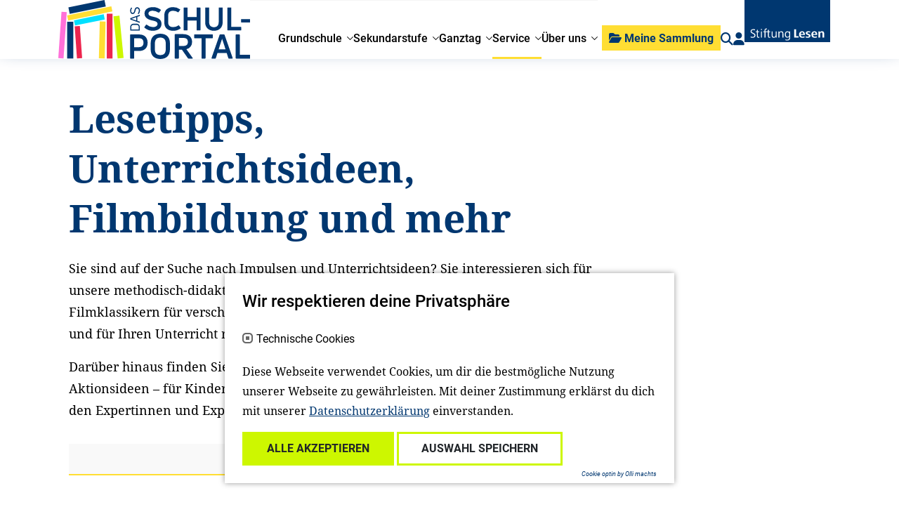

--- FILE ---
content_type: text/html; charset=utf-8
request_url: https://www.stiftunglesen.de/schulportal/service/lesetipps-und-unterrichtsideen?tx_solr%5Bfilter%5D%5B0%5D=type%3A2&tx_solr%5Bfilter%5D%5B1%5D=theme%3AFamilie+%26+Miteinander&tx_solr%5Bpage%5D=11
body_size: 12899
content:
<!DOCTYPE html>
<html lang="de">
<head>

<meta charset="utf-8">
<!-- 
	{$config.headerComment}

	This website is powered by TYPO3 - inspiring people to share!
	TYPO3 is a free open source Content Management Framework initially created by Kasper Skaarhoj and licensed under GNU/GPL.
	TYPO3 is copyright 1998-2026 of Kasper Skaarhoj. Extensions are copyright of their respective owners.
	Information and contribution at https://typo3.org/
-->



<title>Lesetipps und Unterrichtsideen: Stiftung Lesen</title>
<meta http-equiv="x-ua-compatible" content="IE=edge">
<meta name="generator" content="TYPO3 CMS">
<meta name="description" content="Die neuesten Bücher, aktuelle Apps und Impulse für den Unterricht gibt es hier in unserer Datenbank.">
<meta name="viewport" content="width=device-width, initial-scale=1">
<meta name="robots" content="index,follow">
<meta property="og:description" content="Die neuesten Bücher, aktuelle Apps und Impulse für den Unterricht gibt es hier in unserer Datenbank.">
<meta property="og:title" content="Lesetipps und Unterrichtsideen">
<meta name="twitter:card" content="summary">
<meta name="apple-mobile-web-app-capable" content="no">


<link rel="stylesheet" href="/_assets/a0033afaca51918dda60af72ffcf443b/Css/cookie_panel.css?1712226567" media="all">
<link rel="stylesheet" href="/_assets/e799cca3073eabb617dfebf5f7cabc53/StyleSheets/Frontend/results.css?1722342293" media="all">
<link rel="stylesheet" href="/_assets/e799cca3073eabb617dfebf5f7cabc53/StyleSheets/Frontend/loader.css?1722342293" media="all">
<link rel="stylesheet" href="/_assets/f038457a108ded7ca0b077b63bfae195/Css/Main.min.css?1728048444" media="all">
<link rel="stylesheet" href="/_assets/e799cca3073eabb617dfebf5f7cabc53/Css/JQueryUi/jquery-ui.custom.css?1722342293" media="all">
<link rel="stylesheet" href="/_assets/e799cca3073eabb617dfebf5f7cabc53/StyleSheets/Frontend/suggest.css?1722342293" media="all">
<link href="/_assets/vite/assets/Main-BJpTO7j2.css?1762348794" rel="stylesheet" >







            <script> 
            window.dataLayer = window.dataLayer || [];
            function gtag(){dataLayer.push(arguments);}
    
            gtag('consent', 'default', {
              'ad_storage': 'denied',
              'ad_user_data': 'denied',
              'ad_personalization': 'denied',
              'analytics_storage': 'denied'
            });
            </script>
            
<script id="om-cookie-consent" type="application/json">[]</script>
            <link rel="apple-touch-icon" sizes="180x180" href="/_assets/be61ba0af5342bfbb4f2d722660ad6ab/Icons/apple-touch-icon.png"/>
            <link rel="icon" type="image/png" sizes="32x32" href="/_assets/be61ba0af5342bfbb4f2d722660ad6ab/Icons/favicon-32x32.png"/>
            <link rel="icon" type="image/png" sizes="16x16" href="/_assets/be61ba0af5342bfbb4f2d722660ad6ab/Icons/favicon-16x16.png"/>
            <link rel="manifest" href="/_assets/be61ba0af5342bfbb4f2d722660ad6ab/Icons/site.webmanifest"/>
            <link rel="mask-icon" href="/_assets/be61ba0af5342bfbb4f2d722660ad6ab/Icons/safari-pinned-tab.svg" color="#000000"/>
            <meta name="msapplication-TileColor" content="#ffffff"/>
            <meta name="theme-color" content="#ffffff"/>
            <meta name="google-site-verification" content="BDY1PXRz9ICSECvGmOFb4DAdgINxmlAt4Pvv3YAv3mU" />
<link rel="canonical" href="https://www.stiftunglesen.de/schulportal/service/lesetipps-und-unterrichtsideen"/>

</head>
<body class="stl">

  
  

  
    <div class="schulportal">
  
  
    
        

<header class="sticky-top page-header">
  <nav class="nav-container">
    <div class="nav container">
      <div class="nav__main ">
        
        <a class="brand brand--sp" href="/schulportal">
  <img class="logo" src="
          /_assets/be61ba0af5342bfbb4f2d722660ad6ab/Images/logo/nav-logo-school.svg
        " alt="Logo"/>
</a>

        

<div class="menu-wrapper">
  <ul class="menu">
    
      <li class="menu-item js-menu-item ">
        

        <a href="/schulportal/grundschule" title="Grundschule">
          
              <span>Grundschule</span>
            
        </a>
    



        
          <div class="menu-flyout">
            <div class="container p-md-0 link-group-container">
              <div class="link-group">
                <div class="link-back">
                  <!-- TODO Localisierung! -->
                  <a href="javascript:"><span class="icon-backlink"></span>zurück</a>
                </div>
                
                  

<div class="link-item link-item-704  ">
    

        <a href="/schulportal/grundschule/buchgeschenke-fuer-hessen-und-thueringen" title="Buchgeschenke für erste Klassen in Hessen und Thüringen">
          
              <span>Buchgeschenke für erste Klassen in Hessen und Thüringen</span>
            
        </a>
    



    
</div>



                
                  

<div class="link-item link-item-572  ">
    

        <a href="/schulportal/sekundarstufe/comics-im-unterricht-in-klasse-3-bis-6" title="Comics im Unterricht in Klasse 3 bis 6: Asterix">
          
              <span>Comics im Unterricht in Klasse 3 bis 6: Asterix</span>
            
        </a>
    



    
</div>



                
                  

<div class="link-item link-item-490  ">
    

        <a href="/schulportal/grundschule/elternkooperation-eltern-lesen-lernen" title="Elternkooperation: Eltern Lesen Lernen">
          
              <span>Elternkooperation: Eltern Lesen Lernen</span>
            
        </a>
    



    
</div>



                
                  

<div class="link-item link-item-695  ">
    

        <a href="/schulportal/bambi" title="Film: Bambi - Eine Lebensgeschichte aus dem Walde">
          
              <span>Film: Bambi - Eine Lebensgeschichte aus dem Walde</span>
            
        </a>
    



    
</div>



                
                  

<div class="link-item link-item-550  ">
    

        <a href="/schulportal/grundschule/das-leserabe-geschichten-spiel" title="Für Erstleser*innen: Das Leserabe Geschichten-Spiel">
          
              <span>Für Erstleser*innen: Das Leserabe Geschichten-Spiel</span>
            
        </a>
    



    
</div>



                
                  

<div class="link-item link-item-512 has-children ">
    

        <a href="/schulportal/grundschule/gegen-rechtsextremismus-antisemitismus-und-rassismus" title="Gegen Rechtsextremismus, Antisemitismus und Rassismus">
          
              <span>Gegen Rechtsextremismus, Antisemitismus und Rassismus</span>
            
        </a>
    



    
        <div class="link-group">
            <div class="link-back">
                <!-- TODO Icon und Localisierung! -->
                <a href="javascript:"><span class="icon-backlink"></span>zurück</a>
            </div>
            
              

        <a href="/schulportal/grundschule/gegen-rechtsextremismus-antisemitismus-und-rassismus" title="Gegen Rechtsextremismus, Antisemitismus und Rassismus">
          
              <span>Gegen Rechtsextremismus, Antisemitismus und Rassismus</span>
            
        </a>
    



            
            
                

<div class="link-item link-item-514  ">
    

        <a href="/schulportal/grundschule/gegen-rechtsextremismus-antisemitismus-und-rassismus/beschreibung-des-angebots" title="Beschreibung des Angebots">
          
              <span>Beschreibung des Angebots</span>
            
        </a>
    



    
</div>



            
        </div>
    
</div>



                
                  

<div class="link-item link-item-588  ">
    

        <a href="/schulportal/ganztag/impulse-zum-lesetraining" title="Impulse zum Lesetraining">
          
              <span>Impulse zum Lesetraining</span>
            
        </a>
    



    
</div>



                
                  

<div class="link-item link-item-717  ">
    

        <a href="/schulportal/impulse-bitte-einsteigen" title="Impulse &quot;Bitte einsteigen! Mit dem Zug durch Deutschland&quot;">
          
              <span>Impulse &quot;Bitte einsteigen! Mit dem Zug durch Deutschland&quot;</span>
            
        </a>
    



    
</div>



                
                  

<div class="link-item link-item-708  ">
    

        <a href="/schulportal/grundschule/lernen-mit-der-faz-in-der-grundschule" title="Lernen mit der F.A.Z. in der Grundschule">
          
              <span>Lernen mit der F.A.Z. in der Grundschule</span>
            
        </a>
    



    
</div>



                
                  

<div class="link-item link-item-462  ">
    

        <a href="/schulportal/grundschule/echt-jetzt-magazin" title="MINT und Leseförderung: echt jetzt? - Magazin">
          
              <span>MINT und Leseförderung: echt jetzt? - Magazin</span>
            
        </a>
    



    
</div>



                
                  

<div class="link-item link-item-377  ">
    

        <a href="/schulportal/grundschule/soziales-lernen-das-kleine-wir" title="Soziales Lernen: &quot;DAS kleine WIR&quot;">
          
              <span>Soziales Lernen: &quot;DAS kleine WIR&quot;</span>
            
        </a>
    



    
</div>



                
                  

<div class="link-item link-item-579  ">
    

        <a href="/informieren/unsere-angebote/welttag-des-buches" title="Welttag des Buches: Buchgeschenke, Lesungen, Livestreams und mehr">
          
              <span>Welttag des Buches: Buchgeschenke, Lesungen, Livestreams und mehr</span>
            
        </a>
    



    
</div>



                
              </div>
            </div>
          </div>
        
      </li>
    
      <li class="menu-item js-menu-item ">
        

        <a href="/schulportal/sekundarstufe" title="Sekundarstufe">
          
              <span>Sekundarstufe</span>
            
        </a>
    



        
          <div class="menu-flyout">
            <div class="container p-md-0 link-group-container">
              <div class="link-group">
                <div class="link-back">
                  <!-- TODO Localisierung! -->
                  <a href="javascript:"><span class="icon-backlink"></span>zurück</a>
                </div>
                
                  

<div class="link-item link-item-541  ">
    

        <a href="/schulportal/sekundarstufe/comics-im-unterricht-in-klasse-3-bis-6" title="Comics im Unterricht in Klasse 3 bis 6: Asterix">
          
              <span>Comics im Unterricht in Klasse 3 bis 6: Asterix</span>
            
        </a>
    



    
</div>



                
                  

<div class="link-item link-item-544  ">
    

        <a href="/schulportal/sekundarstufe/alles-licht" title="Film: Alles Licht, das wir nicht sehen">
          
              <span>Film: Alles Licht, das wir nicht sehen</span>
            
        </a>
    



    
</div>



                
                  

<div class="link-item link-item-458  ">
    

        <a href="/schulportal/sekundarstufe/im-westen-nichts-neues" title="Film: Im Westen nichts Neues">
          
              <span>Film: Im Westen nichts Neues</span>
            
        </a>
    



    
</div>



                
                  

<div class="link-item link-item-714  ">
    

        <a href="/schulportal/momo" title="Film: Momo">
          
              <span>Film: Momo</span>
            
        </a>
    



    
</div>



                
                  

<div class="link-item link-item-621  ">
    

        <a href="/schulportal/sekundarstufe/woodwalkers" title="Film: Woodwalkers">
          
              <span>Film: Woodwalkers</span>
            
        </a>
    



    
</div>



                
                  

<div class="link-item link-item-507 has-children ">
    

        <a href="/schulportal/sekundarstufe/praevention-und-sensibilisierung-gegen-rechtsextremismus-antisemitismus-und-rassismus" title="Gegen Rechtsextremismus, Antisemitismus und Rassismus">
          
              <span>Gegen Rechtsextremismus, Antisemitismus und Rassismus</span>
            
        </a>
    



    
        <div class="link-group">
            <div class="link-back">
                <!-- TODO Icon und Localisierung! -->
                <a href="javascript:"><span class="icon-backlink"></span>zurück</a>
            </div>
            
              

        <a href="/schulportal/sekundarstufe/praevention-und-sensibilisierung-gegen-rechtsextremismus-antisemitismus-und-rassismus" title="Gegen Rechtsextremismus, Antisemitismus und Rassismus">
          
              <span>Gegen Rechtsextremismus, Antisemitismus und Rassismus</span>
            
        </a>
    



            
            
                

<div class="link-item link-item-510  ">
    

        <a href="/schulportal/sekundarstufe/praevention-und-sensibilisierung-gegen-rechtsextremismus-antisemitismus-und-rassismus/beschreibung-des-angebotes" title="Beschreibung des Angebotes">
          
              <span>Beschreibung des Angebotes</span>
            
        </a>
    



    
</div>



            
        </div>
    
</div>



                
                  

<div class="link-item link-item-727  ">
    

        <a href="/schulportal/impulse-bitte-einsteigen" title="Impulse &quot;Bitte einsteigen! Mit dem Zug durch Deutschland&quot;">
          
              <span>Impulse &quot;Bitte einsteigen! Mit dem Zug durch Deutschland&quot;</span>
            
        </a>
    



    
</div>



                
                  

<div class="link-item link-item-461  ">
    

        <a href="/schulportal/sekundarstufe/lesescouts" title="Lesescouts">
          
              <span>Lesescouts</span>
            
        </a>
    



    
</div>



                
                  

<div class="link-item link-item-376  ">
    

        <a href="/schulportal/sekundarstufe/mit-fazschulenet-den-unterricht-gestalten" title="Mit fazschule.net den Unterricht gestalten">
          
              <span>Mit fazschule.net den Unterricht gestalten</span>
            
        </a>
    



    
</div>



                
                  

<div class="link-item link-item-580  ">
    

        <a href="/informieren/unsere-angebote/welttag-des-buches" title="Welttag des Buches: Buchgeschenke, Lesungen, Livestreams und mehr">
          
              <span>Welttag des Buches: Buchgeschenke, Lesungen, Livestreams und mehr</span>
            
        </a>
    



    
</div>



                
                  

<div class="link-item link-item-385  ">
    

        <a href="/schulportal/sekundarstufe/zeitschriften" title="Zeitschriften in die Schulen">
          
              <span>Zeitschriften in die Schulen</span>
            
        </a>
    



    
</div>



                
              </div>
            </div>
          </div>
        
      </li>
    
      <li class="menu-item js-menu-item ">
        

        <a href="/schulportal/ganztag" title="Ganztag">
          
              <span>Ganztag</span>
            
        </a>
    



        
          <div class="menu-flyout">
            <div class="container p-md-0 link-group-container">
              <div class="link-group">
                <div class="link-back">
                  <!-- TODO Localisierung! -->
                  <a href="javascript:"><span class="icon-backlink"></span>zurück</a>
                </div>
                
                  

<div class="link-item link-item-648  ">
    

        <a href="/schulportal/ganztag/echt-jetzt-ganztag" title="&quot;echt jetzt?&quot;-Ganztag">
          
              <span>&quot;echt jetzt?&quot;-Ganztag</span>
            
        </a>
    



    
</div>



                
                  

<div class="link-item link-item-583  ">
    

        <a href="/schulportal/ganztag/impulse-zum-lesetraining" title="Impulse zum Lesetraining">
          
              <span>Impulse zum Lesetraining</span>
            
        </a>
    



    
</div>



                
                  

<div class="link-item link-item-601  ">
    

        <a href="/schulportal/ganztag/leseclubs" title="Leseclubs">
          
              <span>Leseclubs</span>
            
        </a>
    



    
</div>



                
                  

<div class="link-item link-item-678  ">
    

        <a href="/schulportal/ganztag/readup-mit-studierenden" title="ReadUp mit Studierenden">
          
              <span>ReadUp mit Studierenden</span>
            
        </a>
    



    
</div>



                
                  

<div class="link-item link-item-570  ">
    

        <a href="/schulportal/ganztag/pilotprojekt-mit-studierenden" title="Pilotprojekt mit Studierenden">
          
              <span>Pilotprojekt mit Studierenden</span>
            
        </a>
    



    
</div>



                
              </div>
            </div>
          </div>
        
      </li>
    
      <li class="menu-item js-menu-item nav-active">
        

        <a href="/schulportal/service" title="Service">
          
              <span>Service</span>
            
        </a>
    



        
          <div class="menu-flyout">
            <div class="container p-md-0 link-group-container">
              <div class="link-group">
                <div class="link-back">
                  <!-- TODO Localisierung! -->
                  <a href="javascript:"><span class="icon-backlink"></span>zurück</a>
                </div>
                
                  

<div class="link-item link-item-453  nav-active">
    

        <a href="/schulportal/service/lesetipps-und-unterrichtsideen" title="Lesetipps und Unterrichtsideen">
          
              <span>Lesetipps und Unterrichtsideen</span>
            
        </a>
    



    
</div>



                
                  

<div class="link-item link-item-470  ">
    

        <a href="/schulportal/service/termine" title="Termine">
          
              <span>Termine</span>
            
        </a>
    



    
</div>



                
                  

<div class="link-item link-item-347 has-children ">
    

        <a href="/schulportal/service/angebote-zum-lesen-und-spielen" title="Angebote zum Lesen und Spielen – digital und analog">
          
              <span>Angebote zum Lesen und Spielen</span>
            
        </a>
    



    
        <div class="link-group">
            <div class="link-back">
                <!-- TODO Icon und Localisierung! -->
                <a href="javascript:"><span class="icon-backlink"></span>zurück</a>
            </div>
            
              

        <a href="/schulportal/service/angebote-zum-lesen-und-spielen" title="Angebote zum Lesen und Spielen – digital und analog">
          
              <span>Angebote zum Lesen und Spielen</span>
            
        </a>
    



            
            
                

<div class="link-item link-item-342  ">
    

        <a href="/schulportal/service/lesestoff-und-mehr" title="Lesestoff und mehr">
          
              <span>Lesestoff und mehr</span>
            
        </a>
    



    
</div>



            
                

<div class="link-item link-item-344  ">
    

        <a href="/schulportal/service/lernplattformen" title="Lernplattformen">
          
              <span>Lernplattformen</span>
            
        </a>
    



    
</div>



            
                

<div class="link-item link-item-346  ">
    

        <a href="/schulportal/service/weitere-angebote" title="Weitere Angebote">
          
              <span>Weitere Angebote</span>
            
        </a>
    



    
</div>



            
        </div>
    
</div>



                
                  

<div class="link-item link-item-528  ">
    

        <a href="/schulportal/service/lesemotivation-leicht-gemacht" title="Lesemotivation - leicht gemacht">
          
              <span>Lesemotivation - leicht gemacht</span>
            
        </a>
    



    
</div>



                
                  

<div class="link-item link-item-351 has-children ">
    

        <a href="/schulportal/service/zuwanderung-und-integration" title="Zuwanderung und Integration">
          
              <span>Zuwanderung und Integration</span>
            
        </a>
    



    
        <div class="link-group">
            <div class="link-back">
                <!-- TODO Icon und Localisierung! -->
                <a href="javascript:"><span class="icon-backlink"></span>zurück</a>
            </div>
            
              

        <a href="/schulportal/service/zuwanderung-und-integration" title="Zuwanderung und Integration">
          
              <span>Zuwanderung und Integration</span>
            
        </a>
    



            
            
                

<div class="link-item link-item-355  ">
    

        <a href="/schulportal/service/zuwanderung-und-integration/online-seminare" title="Online-Seminare">
          
              <span>Online-Seminare</span>
            
        </a>
    



    
</div>



            
                

<div class="link-item link-item-360  ">
    

        <a href="/schulportal/service/zuwanderung-und-integration/unterrichtsmaterial" title="Unterrichtsmaterial">
          
              <span>Unterrichtsmaterial</span>
            
        </a>
    



    
</div>



            
                

<div class="link-item link-item-359  ">
    

        <a href="/schulportal/service/zuwanderung-und-integration/sprachfoerderung" title="Sprachförderung">
          
              <span>Sprachförderung</span>
            
        </a>
    



    
</div>



            
                

<div class="link-item link-item-358  ">
    

        <a href="/schulportal/service/zuwanderung-und-integration/lese-und-medientipps" title="Lese- und Medientipps">
          
              <span>Lese- und Medientipps</span>
            
        </a>
    



    
</div>



            
                

<div class="link-item link-item-356  ">
    

        <a href="/schulportal/service/zuwanderung-und-integration/ueber-krieg-sprechen" title="Über Krieg sprechen">
          
              <span>Über Krieg sprechen</span>
            
        </a>
    



    
</div>



            
                

<div class="link-item link-item-357  ">
    

        <a href="/schulportal/service/zuwanderung-und-integration/weitere-angebote" title="Weitere Angebote">
          
              <span>Weitere Angebote</span>
            
        </a>
    



    
</div>



            
        </div>
    
</div>



                
                  

<div class="link-item link-item-353  ">
    

        <a href="/schulportal/service/beitraege-aus-der-forschung" title="Beiträge aus der Forschung">
          
              <span>Beiträge aus der Forschung</span>
            
        </a>
    



    
</div>



                
                  

<div class="link-item link-item-352 has-children ">
    

        <a href="/schulportal/service/netzwerk-bildung" title="Netzwerk Bildung">
          
              <span>Netzwerk Bildung</span>
            
        </a>
    



    
        <div class="link-group">
            <div class="link-back">
                <!-- TODO Icon und Localisierung! -->
                <a href="javascript:"><span class="icon-backlink"></span>zurück</a>
            </div>
            
              

        <a href="/schulportal/service/netzwerk-bildung" title="Netzwerk Bildung">
          
              <span>Netzwerk Bildung</span>
            
        </a>
    



            
            
                

<div class="link-item link-item-361  ">
    

        <a href="/schulportal/service/netzwerk-bildung/adressen" title="Adressen">
          
              <span>Adressen</span>
            
        </a>
    



    
</div>



            
                

<div class="link-item link-item-364  ">
    

        <a href="/schulportal/service/netzwerk-bildung/materialien-anderer-anbieter" title="Materialien anderer Anbieter">
          
              <span>Materialien anderer Anbieter</span>
            
        </a>
    



    
</div>



            
                

<div class="link-item link-item-363  ">
    

        <a href="/schulportal/service/netzwerk-bildung/wettbewerbe" title="Wettbewerbe">
          
              <span>Wettbewerbe</span>
            
        </a>
    



    
</div>



            
        </div>
    
</div>



                
              </div>
            </div>
          </div>
        
      </li>
    
      <li class="menu-item js-menu-item ">
        

        <a href="/schulportal/ueber-uns" title="Über uns">
          
              <span>Über uns</span>
            
        </a>
    



        
          <div class="menu-flyout">
            <div class="container p-md-0 link-group-container">
              <div class="link-group">
                <div class="link-back">
                  <!-- TODO Localisierung! -->
                  <a href="javascript:"><span class="icon-backlink"></span>zurück</a>
                </div>
                
                  

<div class="link-item link-item-348  ">
    

        <a href="/schulportal/ueber-uns/ansprechpartner" title="Ansprechpartnerinnen">
          
              <span>Ansprechpartnerinnen</span>
            
        </a>
    



    
</div>



                
                  

<div class="link-item link-item-349  ">
    

        <a href="/schulportal/ueber-uns/beraterinnen-und-berater" title="Berater*innen">
          
              <span>Berater*innen</span>
            
        </a>
    



    
</div>



                
                  

<div class="link-item link-item-350  ">
    

        <a href="/schulportal/ueber-uns/unser-partner" title="Unsere Partnerin">
          
              <span>Unsere Partnerin</span>
            
        </a>
    



    
</div>



                
              </div>
            </div>
          </div>
        
      </li>
    
    
    
      <li class="d-md-none menu-item mobile-addons">
        <div class="row">
          <div class="col-12">
            

<div class="header-action header-login">

  <a href="/schulportal/registrieren/anmeldeformular">
    <i class="fa fa-user" title="Login"></i>
  </a>
</div>

          </div>
        </div>
      </li>
    
    <li class="d-md-none menu-item mobile-addons">
      <div class="row">
        <div class="col-12">
          




  
  <form action="/suche-1">
    <div class="custom-form-group stl-search-input" data-js-search-input="">
      <input placeholder="Suchbegriff eingeben..." name="tx_solr[q]" type="text" class="form-control h-100">
      <div class="stl-search-input-clear"></div>
      <input class="d-none" type="submit" value="suchen">
    </div>
  </form>


        </div>
      </div>
    </li>
    <li class="d-md-none menu-item mobile-addons">
      <div class="row">
        <div class="col-12">
          <div class="header-donate">
            <a href="/mitmachen/spenden" class="flex-grow-0 btn btn-primary btn-header-donate">Unterstützen Sie uns!</a>
          </div>
        </div>
      </div>
    </li>

  </ul>
</div>

      </div>
      <div class="nav__side">
        



<div class="header-action header-mediacart"  data-js-mediacart="" data-js-mediaajaxurl="/schulportal/service/lesetipps-und-unterrichtsideen?tx_bwstlmedia_plugin%5Baction%5D=ajaxGetMediaPdfUrl&amp;tx_bwstlmedia_plugin%5Bcontroller%5D=Media&amp;type=1620654723&amp;cHash=39d2fd2d1c0d9ea1a7b8eb98ea297171">
  <div class="btn btn-primary btn-header-mediacart">
                <span class="header-mediacart-icon">
                    <i class="fa fa-folder-open"></i>
                </span>
    <span class="header-mediacart-text">Meine Sammlung</span>
  </div>
  <div class="mediacart-badge d-none">
    <span class="mediacart-badge-digit">0</span>
  </div>
  <div class="mediacart-flyout" data-js-mediacart-flyout="">
    <div class="container">
      <div class="mediacart-flyout-container">
        <div class="mediacart-flyout-header d-flex">
          <div class="flex-grow-1">Meine Sammlung</div>
          <div class="flex-grow-0"><a href="#" class="mediacart-clear d-none" data-js-mediacart-clear="">alle löschen</a></div>
        </div>
        <div class="mediacart-flyout-list-container">
          <div class="d-none" data-js-mediacart-tmpl="">
            <div class="row mediacart-flyout-list-entry">
              <div class="col-10 mediacart-flyout-list-entry-title"><a class="mediacart-link" href="#url">#title</a></div>
              <div class="col-2 mediacart-flyout-list-entry-delete text-center">
                <span data-js-bookmark-delete="#id"></span>
              </div>
            </div>
          </div>
          <div class="mediacart-flyout-list">
            <div class="mediacart-flyout-list-empty">
              <p>Keine Einträge vorhanden.<br>
                <a href="/loslesen/lesetipps-und-aktionsideen" class="link">Hier geht es zu den Lesetipps und Aktionsideen.</a>
              </p>
            </div>
          </div>
          <div class="mediacart-download">
            <button data-js-downloadpdf="" class="btn btn-primary">Alle Empfehlungen downloaden</button>
          </div>
        </div>
      </div>
    </div>
  </div>
</div>

        




  <div class="d-none d-md-block header-action header-search">
    <a href="/suche-1">
      <i class="fa fa-search" js-do-search=""></i>
    </a>
  </div>


        

<div class="header-action header-login">

  <a href="/schulportal/registrieren/anmeldeformular">
    <i class="fa fa-user" title="Login"></i>
  </a>
</div>

        
        <a class="brand brand--stl" href="/">
  <img class="logo" src="
          /_assets/be61ba0af5342bfbb4f2d722660ad6ab/Images/logo/nav-logo.svg
        " alt="Logo"/>
</a>

      </div>

      <div class="burger d-md-none flex-grow-0 text-right" js-burger-toggle="">
      </div>
    </div>
  </nav>
</header>


      
    
        
            
        
    
    
        
            

<div class="container-fluid bw-mask stl-siteheader">
    <div class="stl-siteheader-image">
        
    </div>
    <div class="stl-siteheader-breadcrumb p-0">
        <div class="container">
            <div class="px-0 col-12 col-lg-9 stl-breadcrumbs">
                

    <nav class="breadcrumb-container" aria-label="breadcrumb">
        <ul class="stl-breadcrumb">
            <li class="stl-breadcrumb-item stl-breadcrumb-path d-lg-none">...</li>
            
                
                    
                            <li class="stl-breadcrumb-item stl-breadcrumb-path d-none d-lg-inline-block">
                                <a class="stl-breadcrumb-link" href="/" title="">
                                    Startseite
                                </a>
                            </li>
                        
                
            
                
                    
                            <li class="stl-breadcrumb-item stl-breadcrumb-path d-none d-lg-inline-block">
                                <a class="stl-breadcrumb-link" href="/schulportal/service" title="">
                                    Service
                                </a>
                            </li>
                        
                
            
                
                    
                            <li class="stl-breadcrumb-item stl-breadcrumb-current" aria-current="page">
                                Lesetipps und Unterrichtsideen
                            </li>
                        
                
            
        </ul>
    </nav>



            </div>
        </div>
    </div>
</div>


<div class="container bw-mask stl-siteheader">
    <div class="row stl-siteheader-text">
        <div class="col-12 col-lg-9 pr-5 stl-siteheader-text-wrapper">
            
                <div class="siteheader-title">
                    <h1><!--TYPO3SEARCH_begin-->Lesetipps, Unterrichtsideen, Filmbildung und mehr<!--TYPO3SEARCH_end--></h1>
                </div>
            
            
                <div class="siteheader-text">
                    <!--TYPO3SEARCH_begin--><p>Sie sind auf der Suche nach Impulsen und Unterrichtsideen? Sie interessieren sich für unsere&nbsp;methodisch-didaktischen Filmhefte zu ausgewählten Kinohighlights oder zu Filmklassikern für verschiedene Klassenstufen?&nbsp;Hier können Sie gezielt nach aktuellen und für Ihren Unterricht relevanten Themen suchen.</p>
<p>Darüber hinaus finden Sie hier auch zahlreiche Leseempfehlungen, Medientipps und Aktionsideen – für Kinder und Jugendliche und zu allen möglichen Themen. Alle von den Expertinnen und Experten der Stiftung Lesen geprüft. Viel Spaß beim Stöbern!</p><!--TYPO3SEARCH_end-->
                </div>
            
        </div>
    </div>
</div>





        
    
    
        
            
    

            <div id="c4506" class="frame frame-default frame-type-list frame-layout-0">
                
                
                    



                
                
                    

    



                
                

    
        


	<div class="container bw-stl-media bw-stl-media-list" id="tx-solr-search">
		
	<form method="get" id="tx-solr-search-form-pi-results" action="/schulportal/service/lesetipps-und-unterrichtsideen" data-suggest="/schulportal/service/lesetipps-und-unterrichtsideen?type=7384" data-suggest-header="Top Results" accept-charset="utf-8">
		<div class="stl-search tx-solr-search-form row pt-3 pb-5">
			<div class="input-group">
				

				

				<div class="custom-form-group col-12 col-lg-5">
					<input type="text" class="tx-solr-q js-solr-q tx-solr-suggest form-control" name="tx_solr[q]" value="" />
				</div>
				<div class="col-12 col-lg-1">
					<button type="submit" class="btn btn-primary tx-solr-submit">Anzeigen</button>
				</div>
			</div>
		</div>
	</form>


	</div>

	

<div class="bg-stl-grey-lighter" data-js-autoscroll="">
    <div class="container bw-stl-media bw-stl-media-list">
        <div class="row bw-stl-media-result">
            <div class="col-12 col-lg-3 mt-5 bw-stl-media-filters bw-stl-media-school">
                <div class="bw-stl-media-filters-label">Filtern nach</div>
                <div class="search-filters-school">
                  

    
        
            

    
      <div class="bw-stl-media-filter">
          <div class="bw-stl-media-filter-collapse " data-toggle="collapse"
               data-target="#filter-type-0"
               aria-expanded="false" aria-controls="filter-type-0">
              <span class="bw-stl-media-filter-collapse-title">Ich suche</span>
          </div>
          <div class="collapse multi-collapse collapsed show" id="filter-type-0">
              

      
          <div class="custom-control custom-checkbox solr-media--ajaxify"
               data-href="/schulportal/service/lesetipps-und-unterrichtsideen?tx_solr%5Bfilter%5D%5B1%5D=theme%3AFamilie+%26+Miteinander">
              <input type="checkbox"
                     class="custom-control-input"
                     id="filter-type-0-mediatype_intS"
                     checked=\"checked\">
              <label class="custom-control-label" for="filter-type-0-mediatype_intS">
                  Aktionsideen
              </label>
              <span class="facet-result-count badge">346</span>
          </div>
      



          </div>
      </div>
    


    



        
    

    
        <div class="bw-stl-media-filter">
            <div class="bw-stl-media-filter-collapse collapsed" data-toggle="collapse"
                 data-target="#filter-age"
                 aria-expanded="false" aria-controls="filter-age">
                <span class="bw-stl-media-filter-collapse-title">Alter</span>
            </div>
            <div class="collapse multi-collapse collapsed  solr-media--range" id="filter-age">
                

		<div class="fluidfacet facet-type-numericRange-data"
			data-facet-name="age"
			data-facet-label="Alter"
			data-range-min="5"
			data-range-max="16"
			data-range-min-selected="0"
			data-range-max-selected="0"
			data-range-gap="1"
			data-facet-url="/schulportal/service/lesetipps-und-unterrichtsideen?tx_solr%5Bfilter%5D%5B0%5D=type%3A2&amp;tx_solr%5Bfilter%5D%5B1%5D=theme%3AFamilie+%26+Miteinander&amp;tx_solr%5Bfilter%5D%5B2%5D=age%3A___FROM___-___TO___"></div>

		<div id="facet-age-value">
			5 - 16
		</div>

    




            </div>
        </div>
    

    

    
        
            

    
      <div class="bw-stl-media-filter">
          <div class="bw-stl-media-filter-collapse " data-toggle="collapse"
               data-target="#filter-theme-0"
               aria-expanded="false" aria-controls="filter-theme-0">
              <span class="bw-stl-media-filter-collapse-title">Thema</span>
          </div>
          <div class="collapse multi-collapse collapsed show" id="filter-theme-0">
              

      
          <div class="custom-control custom-checkbox solr-media--ajaxify"
               data-href="/schulportal/service/lesetipps-und-unterrichtsideen?tx_solr%5Bfilter%5D%5B0%5D=type%3A2&amp;tx_solr%5Bfilter%5D%5B1%5D=theme%3AFamilie+%26+Miteinander&amp;tx_solr%5Bfilter%5D%5B2%5D=theme%3AAlltagsthemen">
              <input type="checkbox"
                     class="custom-control-input"
                     id="filter-type-0-theme_stringM"
                     >
              <label class="custom-control-label" for="filter-type-0-theme_stringM">
                  Alltagsthemen
              </label>
              <span class="facet-result-count badge">99</span>
          </div>
      
          <div class="custom-control custom-checkbox solr-media--ajaxify"
               data-href="/schulportal/service/lesetipps-und-unterrichtsideen?tx_solr%5Bfilter%5D%5B0%5D=type%3A2&amp;tx_solr%5Bfilter%5D%5B1%5D=theme%3AFamilie+%26+Miteinander&amp;tx_solr%5Bfilter%5D%5B2%5D=theme%3ABeruf+%26+Wirtschaft">
              <input type="checkbox"
                     class="custom-control-input"
                     id="filter-type-1-theme_stringM"
                     >
              <label class="custom-control-label" for="filter-type-1-theme_stringM">
                  Beruf &amp; Wirtschaft
              </label>
              <span class="facet-result-count badge">2</span>
          </div>
      
          <div class="custom-control custom-checkbox solr-media--ajaxify"
               data-href="/schulportal/service/lesetipps-und-unterrichtsideen?tx_solr%5Bfilter%5D%5B0%5D=type%3A2&amp;tx_solr%5Bfilter%5D%5B1%5D=theme%3AFamilie+%26+Miteinander&amp;tx_solr%5Bfilter%5D%5B2%5D=theme%3AErnstes">
              <input type="checkbox"
                     class="custom-control-input"
                     id="filter-type-2-theme_stringM"
                     >
              <label class="custom-control-label" for="filter-type-2-theme_stringM">
                  Ernstes
              </label>
              <span class="facet-result-count badge">3</span>
          </div>
      
          <div class="custom-control custom-checkbox solr-media--ajaxify"
               data-href="/schulportal/service/lesetipps-und-unterrichtsideen?tx_solr%5Bfilter%5D%5B0%5D=type%3A2">
              <input type="checkbox"
                     class="custom-control-input"
                     id="filter-type-3-theme_stringM"
                     checked=\"checked\">
              <label class="custom-control-label" for="filter-type-3-theme_stringM">
                  Familie &amp; Miteinander
              </label>
              <span class="facet-result-count badge">346</span>
          </div>
      
          <div class="custom-control custom-checkbox solr-media--ajaxify"
               data-href="/schulportal/service/lesetipps-und-unterrichtsideen?tx_solr%5Bfilter%5D%5B0%5D=type%3A2&amp;tx_solr%5Bfilter%5D%5B1%5D=theme%3AFamilie+%26+Miteinander&amp;tx_solr%5Bfilter%5D%5B2%5D=theme%3AFantasy+%26+Science+Fiction">
              <input type="checkbox"
                     class="custom-control-input"
                     id="filter-type-4-theme_stringM"
                     >
              <label class="custom-control-label" for="filter-type-4-theme_stringM">
                  Fantasy &amp; Science Fiction
              </label>
              <span class="facet-result-count badge">7</span>
          </div>
      
          <div class="custom-control custom-checkbox solr-media--ajaxify"
               data-href="/schulportal/service/lesetipps-und-unterrichtsideen?tx_solr%5Bfilter%5D%5B0%5D=type%3A2&amp;tx_solr%5Bfilter%5D%5B1%5D=theme%3AFamilie+%26+Miteinander&amp;tx_solr%5Bfilter%5D%5B2%5D=theme%3AFreundschaft+%26+Liebe">
              <input type="checkbox"
                     class="custom-control-input"
                     id="filter-type-5-theme_stringM"
                     >
              <label class="custom-control-label" for="filter-type-5-theme_stringM">
                  Freundschaft &amp; Liebe
              </label>
              <span class="facet-result-count badge">17</span>
          </div>
      
          <div class="custom-control custom-checkbox solr-media--ajaxify"
               data-href="/schulportal/service/lesetipps-und-unterrichtsideen?tx_solr%5Bfilter%5D%5B0%5D=type%3A2&amp;tx_solr%5Bfilter%5D%5B1%5D=theme%3AFamilie+%26+Miteinander&amp;tx_solr%5Bfilter%5D%5B2%5D=theme%3AHistorisches">
              <input type="checkbox"
                     class="custom-control-input"
                     id="filter-type-6-theme_stringM"
                     >
              <label class="custom-control-label" for="filter-type-6-theme_stringM">
                  Historisches
              </label>
              <span class="facet-result-count badge">2</span>
          </div>
      
          <div class="custom-control custom-checkbox solr-media--ajaxify"
               data-href="/schulportal/service/lesetipps-und-unterrichtsideen?tx_solr%5Bfilter%5D%5B0%5D=type%3A2&amp;tx_solr%5Bfilter%5D%5B1%5D=theme%3AFamilie+%26+Miteinander&amp;tx_solr%5Bfilter%5D%5B2%5D=theme%3AJahreszeiten+%26+Feste">
              <input type="checkbox"
                     class="custom-control-input"
                     id="filter-type-7-theme_stringM"
                     >
              <label class="custom-control-label" for="filter-type-7-theme_stringM">
                  Jahreszeiten &amp; Feste
              </label>
              <span class="facet-result-count badge">61</span>
          </div>
      
          <div class="custom-control custom-checkbox solr-media--ajaxify"
               data-href="/schulportal/service/lesetipps-und-unterrichtsideen?tx_solr%5Bfilter%5D%5B0%5D=type%3A2&amp;tx_solr%5Bfilter%5D%5B1%5D=theme%3AFamilie+%26+Miteinander&amp;tx_solr%5Bfilter%5D%5B2%5D=theme%3ALustiges">
              <input type="checkbox"
                     class="custom-control-input"
                     id="filter-type-8-theme_stringM"
                     >
              <label class="custom-control-label" for="filter-type-8-theme_stringM">
                  Lustiges
              </label>
              <span class="facet-result-count badge">44</span>
          </div>
      
          <div class="custom-control custom-checkbox solr-media--ajaxify"
               data-href="/schulportal/service/lesetipps-und-unterrichtsideen?tx_solr%5Bfilter%5D%5B0%5D=type%3A2&amp;tx_solr%5Bfilter%5D%5B1%5D=theme%3AFamilie+%26+Miteinander&amp;tx_solr%5Bfilter%5D%5B2%5D=theme%3AMensch+und+Gesellschaft">
              <input type="checkbox"
                     class="custom-control-input"
                     id="filter-type-9-theme_stringM"
                     >
              <label class="custom-control-label" for="filter-type-9-theme_stringM">
                  Mensch und Gesellschaft
              </label>
              <span class="facet-result-count badge">101</span>
          </div>
      
          <div class="custom-control custom-checkbox solr-media--ajaxify"
               data-href="/schulportal/service/lesetipps-und-unterrichtsideen?tx_solr%5Bfilter%5D%5B0%5D=type%3A2&amp;tx_solr%5Bfilter%5D%5B1%5D=theme%3AFamilie+%26+Miteinander&amp;tx_solr%5Bfilter%5D%5B2%5D=theme%3AMusik">
              <input type="checkbox"
                     class="custom-control-input"
                     id="filter-type-10-theme_stringM"
                     >
              <label class="custom-control-label" for="filter-type-10-theme_stringM">
                  Musik
              </label>
              <span class="facet-result-count badge">15</span>
          </div>
      
          <div class="custom-control custom-checkbox solr-media--ajaxify"
               data-href="/schulportal/service/lesetipps-und-unterrichtsideen?tx_solr%5Bfilter%5D%5B0%5D=type%3A2&amp;tx_solr%5Bfilter%5D%5B1%5D=theme%3AFamilie+%26+Miteinander&amp;tx_solr%5Bfilter%5D%5B2%5D=theme%3AM%C3%A4rchen%28haftes%29">
              <input type="checkbox"
                     class="custom-control-input"
                     id="filter-type-11-theme_stringM"
                     >
              <label class="custom-control-label" for="filter-type-11-theme_stringM">
                  Märchen(haftes)
              </label>
              <span class="facet-result-count badge">2</span>
          </div>
      
          <div class="custom-control custom-checkbox solr-media--ajaxify"
               data-href="/schulportal/service/lesetipps-und-unterrichtsideen?tx_solr%5Bfilter%5D%5B0%5D=type%3A2&amp;tx_solr%5Bfilter%5D%5B1%5D=theme%3AFamilie+%26+Miteinander&amp;tx_solr%5Bfilter%5D%5B2%5D=theme%3ANatur+%26+Technik">
              <input type="checkbox"
                     class="custom-control-input"
                     id="filter-type-12-theme_stringM"
                     >
              <label class="custom-control-label" for="filter-type-12-theme_stringM">
                  Natur &amp; Technik
              </label>
              <span class="facet-result-count badge">99</span>
          </div>
      
          <div class="custom-control custom-checkbox solr-media--ajaxify"
               data-href="/schulportal/service/lesetipps-und-unterrichtsideen?tx_solr%5Bfilter%5D%5B0%5D=type%3A2&amp;tx_solr%5Bfilter%5D%5B1%5D=theme%3AFamilie+%26+Miteinander&amp;tx_solr%5Bfilter%5D%5B2%5D=theme%3ASpannung+%26+Grusel">
              <input type="checkbox"
                     class="custom-control-input"
                     id="filter-type-13-theme_stringM"
                     >
              <label class="custom-control-label" for="filter-type-13-theme_stringM">
                  Spannung &amp; Grusel
              </label>
              <span class="facet-result-count badge">6</span>
          </div>
      
          <div class="custom-control custom-checkbox solr-media--ajaxify"
               data-href="/schulportal/service/lesetipps-und-unterrichtsideen?tx_solr%5Bfilter%5D%5B0%5D=type%3A2&amp;tx_solr%5Bfilter%5D%5B1%5D=theme%3AFamilie+%26+Miteinander&amp;tx_solr%5Bfilter%5D%5B2%5D=theme%3ASport">
              <input type="checkbox"
                     class="custom-control-input"
                     id="filter-type-14-theme_stringM"
                     >
              <label class="custom-control-label" for="filter-type-14-theme_stringM">
                  Sport
              </label>
              <span class="facet-result-count badge">38</span>
          </div>
      
          <div class="custom-control custom-checkbox solr-media--ajaxify"
               data-href="/schulportal/service/lesetipps-und-unterrichtsideen?tx_solr%5Bfilter%5D%5B0%5D=type%3A2&amp;tx_solr%5Bfilter%5D%5B1%5D=theme%3AFamilie+%26+Miteinander&amp;tx_solr%5Bfilter%5D%5B2%5D=theme%3ATiere">
              <input type="checkbox"
                     class="custom-control-input"
                     id="filter-type-15-theme_stringM"
                     >
              <label class="custom-control-label" for="filter-type-15-theme_stringM">
                  Tiere
              </label>
              <span class="facet-result-count badge">56</span>
          </div>
      



          </div>
      </div>
    


    



        
    

    
        
            <!-- Facet nur ausspielen, wenn media_type == 2 (Aktionsidee) in den facets enthalten ist -->
            
                <div class="bw-stl-media-filter">
                    <div class="bw-stl-media-filter-collapse collapsed" data-toggle="collapse"
                        data-target="#filter-groupsize"
                        aria-expanded="false" aria-controls="filter-age">
                        <span class="bw-stl-media-filter-collapse-title">Gruppengröße</span>
                    </div>
                    <div class="collapse multi-collapse collapsed  solr-media--range" id="filter-groupsize">
                        

		<div class="fluidfacet facet-type-numericRange-data"
			data-facet-name="groupSize"
			data-facet-label="Gruppengröße"
			data-range-min="0"
			data-range-max="50"
			data-range-min-selected="0"
			data-range-max-selected="0"
			data-range-gap="1"
			data-facet-url="/schulportal/service/lesetipps-und-unterrichtsideen?tx_solr%5Bfilter%5D%5B0%5D=type%3A2&amp;tx_solr%5Bfilter%5D%5B1%5D=theme%3AFamilie+%26+Miteinander&amp;tx_solr%5Bfilter%5D%5B2%5D=groupSize%3A___FROM___-___TO___"></div>

		<div id="facet-groupSize-value">
			0 - 50
		</div>

    




                    </div>
                </div>
            
        

        
            <!-- Facet nur ausspielen, wenn media_type == 2 (Aktionsidee) in den facets enthalten ist -->
            
                
                    

    
      <div class="bw-stl-media-filter">
          <div class="bw-stl-media-filter-collapse collapsed" data-toggle="collapse"
               data-target="#filter-effort-0"
               aria-expanded="false" aria-controls="filter-effort-0">
              <span class="bw-stl-media-filter-collapse-title">Aufwand</span>
          </div>
          <div class="collapse multi-collapse collapsed " id="filter-effort-0">
              

      
          <div class="custom-control custom-checkbox solr-media--ajaxify"
               data-href="/schulportal/service/lesetipps-und-unterrichtsideen?tx_solr%5Bfilter%5D%5B0%5D=type%3A2&amp;tx_solr%5Bfilter%5D%5B1%5D=theme%3AFamilie+%26+Miteinander&amp;tx_solr%5Bfilter%5D%5B2%5D=effort%3A0">
              <input type="checkbox"
                     class="custom-control-input"
                     id="filter-type-0-effort_intS"
                     >
              <label class="custom-control-label" for="filter-type-0-effort_intS">
                  gering
              </label>
              <span class="facet-result-count badge">253</span>
          </div>
      
          <div class="custom-control custom-checkbox solr-media--ajaxify"
               data-href="/schulportal/service/lesetipps-und-unterrichtsideen?tx_solr%5Bfilter%5D%5B0%5D=type%3A2&amp;tx_solr%5Bfilter%5D%5B1%5D=theme%3AFamilie+%26+Miteinander&amp;tx_solr%5Bfilter%5D%5B2%5D=effort%3A1">
              <input type="checkbox"
                     class="custom-control-input"
                     id="filter-type-1-effort_intS"
                     >
              <label class="custom-control-label" for="filter-type-1-effort_intS">
                  mittel
              </label>
              <span class="facet-result-count badge">83</span>
          </div>
      
          <div class="custom-control custom-checkbox solr-media--ajaxify"
               data-href="/schulportal/service/lesetipps-und-unterrichtsideen?tx_solr%5Bfilter%5D%5B0%5D=type%3A2&amp;tx_solr%5Bfilter%5D%5B1%5D=theme%3AFamilie+%26+Miteinander&amp;tx_solr%5Bfilter%5D%5B2%5D=effort%3A2">
              <input type="checkbox"
                     class="custom-control-input"
                     id="filter-type-2-effort_intS"
                     >
              <label class="custom-control-label" for="filter-type-2-effort_intS">
                  hoch
              </label>
              <span class="facet-result-count badge">10</span>
          </div>
      



          </div>
      </div>
    


    



                
            
        
    




                </div>
            </div>
            <div class="col-12 col-lg-9" data-js-autoscroll-fixed="">
                <div class="bw-stl-media-result-summary">
                    
                            <h5>346 Suchergebnisse
                                
                            </h5>
                        
                </div>

                <div class="bw-stl-media-result-header">
                    <div class="row">
                        
	<div class="col-12 col-lg-8 bw-stl-media-result-filterbar">
		<div class="d-flex">
			<div class="flex-grow-0 result-filterbar-label pr-2">
				<span>Ihre&nbsp;Auswahl:</span>
			</div>
			<div class="flex-grow-1 result-filterbar-filteritems">
				
					
						
									<span class="result-filterbar-filteritem solr-media--ajaxify solr-media-facets__active" data-href="/schulportal/service/lesetipps-und-unterrichtsideen?tx_solr%5Bfilter%5D%5B1%5D=theme%3AFamilie+%26+Miteinander">
										Aktionsideen
									</span>
						
					
						
									<span class="result-filterbar-filteritem solr-media--ajaxify solr-media-facets__active" data-href="/schulportal/service/lesetipps-und-unterrichtsideen?tx_solr%5Bfilter%5D%5B0%5D=type%3A2">
										Familie &amp; Miteinander
									</span>
						
					
				
				<span class="result-filterbar-filteritem solr-media--ajaxify solr-media-facets__active" data-href="/schulportal/service/lesetipps-und-unterrichtsideen">
						Alle löschen
					</span>
			</div>
		</div>
	</div>

                        <div class="col-12 col-lg-4 bw-stl-media-result-sorting">
                            <div class="d-flex">
                                <div class="flex-grow-0 media-result-sorting-label pr-2">
                                    <span>Sortieren&nbsp;nach:</span>
                                </div>
                                <div class="flex-grow-1 media-result-sorting-select pr-2">
                                    <div class="custom-form-group">
                                        
                                            
                                                

	<div id="tx-solr-sorting" class="secondaryContentSection dropdown">
		<select class="selectpicker d-none" id="solr-media__sorting">
			
				
						<option data-href="/schulportal/service/lesetipps-und-unterrichtsideen?tx_solr%5Bfilter%5D%5B0%5D=type%3A2&amp;tx_solr%5Bfilter%5D%5B1%5D=theme%3AFamilie+%26+Miteinander&amp;tx_solr%5Bsort%5D=year+desc"
								value="0">Jahr
						</option>
					
			
				
						<option data-href="/schulportal/service/lesetipps-und-unterrichtsideen?tx_solr%5Bfilter%5D%5B0%5D=type%3A2&amp;tx_solr%5Bfilter%5D%5B1%5D=theme%3AFamilie+%26+Miteinander&amp;tx_solr%5Bsort%5D=title+asc"
								value="1">A-Z
						</option>
					
			
				
						<option data-href="/schulportal/service/lesetipps-und-unterrichtsideen?tx_solr%5Bfilter%5D%5B0%5D=type%3A2&amp;tx_solr%5Bfilter%5D%5B1%5D=theme%3AFamilie+%26+Miteinander&amp;tx_solr%5Bsort%5D=titleDesc+desc"
								value="2">Z-A
						</option>
					
			
		</select>
	</div>

                                            
                                        
                                    </div>
                                </div>
                            </div>
                        </div>
                    </div>
                </div>

                
                      <div class="col-12 bw-stl-media-result-items">
                        <div class="row">
                          
                            <div id="mediaElement-0"
                                 class="col-12 col-md-4 bw-stl-media-result-item">
                              
    <a href="/schulportal/service/lesetipps-und-unterrichtsideen/detail/eine-burg-aus-kartons" class="bw-stl-media-result-item-link-wrapper">
        <div class="bw-stl-media-result-item-header">
            
                <img src="/fileadmin/_processed_/a/5/csm_burg_aus_kartons_aktionsidee_teaser_e788d14e0e.jpg" width="347" height="520" alt="Aktionsidee „Burg aus Kartons&quot;" />
            
        </div>
        <div class="bw-stl-media-result-item-text">
            <p class="bw-stl-media-result-item-type">
                
                Aktionsideen
            </p>
            <p class="bw-stl-media-result-item-title">Eine Burg aus Kartons</p>
            <div class="bw-stl-media-result-item-bookmark"
                 data-js-bookmark-trigger=""
                 data-js-bookmark="m-1074"
                 data-js-bookmark-type="Aktionsideen"
                 data-js-bookmark-url="/schulportal/service/lesetipps-und-unterrichtsideen/detail/eine-burg-aus-kartons"
                 data-js-bookmark-title="Eine Burg aus Kartons">
                    <span><i class="fa fa-heart bookmarked"></i><i class="far fa-heart"></i></span>
            </div>
        </div>
    </a>


                            </div>
                          
                            <div id="mediaElement-1"
                                 class="col-12 col-md-4 bw-stl-media-result-item">
                              
    <a href="/schulportal/service/lesetipps-und-unterrichtsideen/detail/eier-fischen" class="bw-stl-media-result-item-link-wrapper">
        <div class="bw-stl-media-result-item-header">
            
                <img src="/fileadmin/_processed_/3/1/csm_eier_fischen_aktionsidee_teaser_1174b12f96.jpg" width="440" height="293" alt="Aktionsidee „Eier fischen&quot;" />
            
        </div>
        <div class="bw-stl-media-result-item-text">
            <p class="bw-stl-media-result-item-type">
                
                Aktionsideen
            </p>
            <p class="bw-stl-media-result-item-title">Eier fischen</p>
            <div class="bw-stl-media-result-item-bookmark"
                 data-js-bookmark-trigger=""
                 data-js-bookmark="m-1073"
                 data-js-bookmark-type="Aktionsideen"
                 data-js-bookmark-url="/schulportal/service/lesetipps-und-unterrichtsideen/detail/eier-fischen"
                 data-js-bookmark-title="Eier fischen">
                    <span><i class="fa fa-heart bookmarked"></i><i class="far fa-heart"></i></span>
            </div>
        </div>
    </a>


                            </div>
                          
                            <div id="mediaElement-2"
                                 class="col-12 col-md-4 bw-stl-media-result-item">
                              
    <a href="/schulportal/service/lesetipps-und-unterrichtsideen/detail/hasen-aus-papprollen" class="bw-stl-media-result-item-link-wrapper">
        <div class="bw-stl-media-result-item-header">
            
                <img src="/fileadmin/_processed_/5/3/csm_hasen_aus_papprollen_aktionsidee_teaser_4f3df64bf7.jpg" width="347" height="520" alt="Aktionsidee „Hasen aus Papprollen&quot;" />
            
        </div>
        <div class="bw-stl-media-result-item-text">
            <p class="bw-stl-media-result-item-type">
                
                Aktionsideen
            </p>
            <p class="bw-stl-media-result-item-title">Hasen aus Papprollen</p>
            <div class="bw-stl-media-result-item-bookmark"
                 data-js-bookmark-trigger=""
                 data-js-bookmark="m-1071"
                 data-js-bookmark-type="Aktionsideen"
                 data-js-bookmark-url="/schulportal/service/lesetipps-und-unterrichtsideen/detail/hasen-aus-papprollen"
                 data-js-bookmark-title="Hasen aus Papprollen">
                    <span><i class="fa fa-heart bookmarked"></i><i class="far fa-heart"></i></span>
            </div>
        </div>
    </a>


                            </div>
                          
                            <div id="mediaElement-3"
                                 class="col-12 col-md-4 bw-stl-media-result-item">
                              
    <a href="/schulportal/service/lesetipps-und-unterrichtsideen/detail/edelsteine-suchen" class="bw-stl-media-result-item-link-wrapper">
        <div class="bw-stl-media-result-item-header">
            
                <img src="/fileadmin/_processed_/2/1/csm_edelsteine_suchen_aktionsidee_teaser_247c40cbfe.jpg" width="440" height="294" alt="Aktionsidee „Edelsteine suchen&quot;" />
            
        </div>
        <div class="bw-stl-media-result-item-text">
            <p class="bw-stl-media-result-item-type">
                
                Aktionsideen
            </p>
            <p class="bw-stl-media-result-item-title">Edelsteine suchen</p>
            <div class="bw-stl-media-result-item-bookmark"
                 data-js-bookmark-trigger=""
                 data-js-bookmark="m-1070"
                 data-js-bookmark-type="Aktionsideen"
                 data-js-bookmark-url="/schulportal/service/lesetipps-und-unterrichtsideen/detail/edelsteine-suchen"
                 data-js-bookmark-title="Edelsteine suchen">
                    <span><i class="fa fa-heart bookmarked"></i><i class="far fa-heart"></i></span>
            </div>
        </div>
    </a>


                            </div>
                          
                            <div id="mediaElement-4"
                                 class="col-12 col-md-4 bw-stl-media-result-item">
                              
    <a href="/schulportal/service/lesetipps-und-unterrichtsideen/detail/blumentopf-mit-der-hand-stempeln" class="bw-stl-media-result-item-link-wrapper">
        <div class="bw-stl-media-result-item-header">
            
                <img src="/fileadmin/_processed_/5/e/csm_blumentopf_mit_der_hand_stempeln_aktionsidee_teaser_d89fa4c0cd.jpg" width="440" height="293" alt="Aktionsidee „Blumentopf mit der Hand stempeln&quot;" />
            
        </div>
        <div class="bw-stl-media-result-item-text">
            <p class="bw-stl-media-result-item-type">
                
                Aktionsideen
            </p>
            <p class="bw-stl-media-result-item-title">Blumentopf mit der Hand stempeln</p>
            <div class="bw-stl-media-result-item-bookmark"
                 data-js-bookmark-trigger=""
                 data-js-bookmark="m-1066"
                 data-js-bookmark-type="Aktionsideen"
                 data-js-bookmark-url="/schulportal/service/lesetipps-und-unterrichtsideen/detail/blumentopf-mit-der-hand-stempeln"
                 data-js-bookmark-title="Blumentopf mit der Hand stempeln">
                    <span><i class="fa fa-heart bookmarked"></i><i class="far fa-heart"></i></span>
            </div>
        </div>
    </a>


                            </div>
                          
                            <div id="mediaElement-5"
                                 class="col-12 col-md-4 bw-stl-media-result-item">
                              
    <a href="/schulportal/service/lesetipps-und-unterrichtsideen/detail/kartoffeldruck" class="bw-stl-media-result-item-link-wrapper">
        <div class="bw-stl-media-result-item-header">
            
                <img src="/fileadmin/_processed_/5/7/csm_kartoffeldruck_aktionsidee_teaser_56faadb8dc.jpg" width="440" height="293" alt="Aktionsidee „Kartoffeldruck&quot;" />
            
        </div>
        <div class="bw-stl-media-result-item-text">
            <p class="bw-stl-media-result-item-type">
                
                Aktionsideen
            </p>
            <p class="bw-stl-media-result-item-title">Kunterbunter Kartoffeldruck</p>
            <div class="bw-stl-media-result-item-bookmark"
                 data-js-bookmark-trigger=""
                 data-js-bookmark="m-1064"
                 data-js-bookmark-type="Aktionsideen"
                 data-js-bookmark-url="/schulportal/service/lesetipps-und-unterrichtsideen/detail/kartoffeldruck"
                 data-js-bookmark-title="Kunterbunter Kartoffeldruck">
                    <span><i class="fa fa-heart bookmarked"></i><i class="far fa-heart"></i></span>
            </div>
        </div>
    </a>


                            </div>
                          
                            <div id="mediaElement-6"
                                 class="col-12 col-md-4 bw-stl-media-result-item">
                              
    <a href="/schulportal/service/lesetipps-und-unterrichtsideen/detail/tannenbaum-aus-papprollen" class="bw-stl-media-result-item-link-wrapper">
        <div class="bw-stl-media-result-item-header">
            
                <img src="/fileadmin/_processed_/c/8/csm_tannenbaum_aus_papprollen_aktionsidee_teaser_e47b99bdbf.jpg" width="440" height="291" alt="Aktionsidee „Tannenbaum aus Papprollen&quot;" />
            
        </div>
        <div class="bw-stl-media-result-item-text">
            <p class="bw-stl-media-result-item-type">
                
                Aktionsideen
            </p>
            <p class="bw-stl-media-result-item-title">Tannenbaum aus Papprollen</p>
            <div class="bw-stl-media-result-item-bookmark"
                 data-js-bookmark-trigger=""
                 data-js-bookmark="m-1062"
                 data-js-bookmark-type="Aktionsideen"
                 data-js-bookmark-url="/schulportal/service/lesetipps-und-unterrichtsideen/detail/tannenbaum-aus-papprollen"
                 data-js-bookmark-title="Tannenbaum aus Papprollen">
                    <span><i class="fa fa-heart bookmarked"></i><i class="far fa-heart"></i></span>
            </div>
        </div>
    </a>


                            </div>
                          
                            <div id="mediaElement-7"
                                 class="col-12 col-md-4 bw-stl-media-result-item">
                              
    <a href="/schulportal/service/lesetipps-und-unterrichtsideen/detail/ballschleuder-mit-luftballons" class="bw-stl-media-result-item-link-wrapper">
        <div class="bw-stl-media-result-item-header">
            
                <img src="/fileadmin/_processed_/8/2/csm_ballschleuder_aktionsidee_teaser_5eab2e4dd8.jpg" width="440" height="293" alt="Aktionsidee „Ballschleuder&quot;" />
            
        </div>
        <div class="bw-stl-media-result-item-text">
            <p class="bw-stl-media-result-item-type">
                
                Aktionsideen
            </p>
            <p class="bw-stl-media-result-item-title">Ballschleuder mit Luftballons</p>
            <div class="bw-stl-media-result-item-bookmark"
                 data-js-bookmark-trigger=""
                 data-js-bookmark="m-1061"
                 data-js-bookmark-type="Aktionsideen"
                 data-js-bookmark-url="/schulportal/service/lesetipps-und-unterrichtsideen/detail/ballschleuder-mit-luftballons"
                 data-js-bookmark-title="Ballschleuder mit Luftballons">
                    <span><i class="fa fa-heart bookmarked"></i><i class="far fa-heart"></i></span>
            </div>
        </div>
    </a>


                            </div>
                          
                            <div id="mediaElement-8"
                                 class="col-12 col-md-4 bw-stl-media-result-item">
                              
    <a href="/schulportal/service/lesetipps-und-unterrichtsideen/detail/schneemaenner-mit-der-hand-drucken" class="bw-stl-media-result-item-link-wrapper">
        <div class="bw-stl-media-result-item-header">
            
                <img src="/fileadmin/_processed_/e/c/csm_schneemaenner-haendeabdruck_aktionsidee_teaser_e8c3f527aa.jpg" width="347" height="520" alt="Aktionsidee „Schneemänner-Händeabdruck&quot;" />
            
        </div>
        <div class="bw-stl-media-result-item-text">
            <p class="bw-stl-media-result-item-type">
                
                Aktionsideen
            </p>
            <p class="bw-stl-media-result-item-title">Schneemänner mit der Hand drucken</p>
            <div class="bw-stl-media-result-item-bookmark"
                 data-js-bookmark-trigger=""
                 data-js-bookmark="m-1059"
                 data-js-bookmark-type="Aktionsideen"
                 data-js-bookmark-url="/schulportal/service/lesetipps-und-unterrichtsideen/detail/schneemaenner-mit-der-hand-drucken"
                 data-js-bookmark-title="Schneemänner mit der Hand drucken">
                    <span><i class="fa fa-heart bookmarked"></i><i class="far fa-heart"></i></span>
            </div>
        </div>
    </a>


                            </div>
                          
                            <div id="mediaElement-9"
                                 class="col-12 col-md-4 bw-stl-media-result-item">
                              
    <a href="/schulportal/service/lesetipps-und-unterrichtsideen/detail/tisch-decken" class="bw-stl-media-result-item-link-wrapper">
        <div class="bw-stl-media-result-item-header">
            
                <img src="/fileadmin/_processed_/5/a/csm_tisch_decken_aktionsidee_teaser_41f46df936.jpg" width="440" height="293" alt="Aktionsidee „Tisch decken&quot;" />
            
        </div>
        <div class="bw-stl-media-result-item-text">
            <p class="bw-stl-media-result-item-type">
                
                Aktionsideen
            </p>
            <p class="bw-stl-media-result-item-title">Tisch decken</p>
            <div class="bw-stl-media-result-item-bookmark"
                 data-js-bookmark-trigger=""
                 data-js-bookmark="m-1055"
                 data-js-bookmark-type="Aktionsideen"
                 data-js-bookmark-url="/schulportal/service/lesetipps-und-unterrichtsideen/detail/tisch-decken"
                 data-js-bookmark-title="Tisch decken">
                    <span><i class="fa fa-heart bookmarked"></i><i class="far fa-heart"></i></span>
            </div>
        </div>
    </a>


                            </div>
                          
                            <div id="mediaElement-10"
                                 class="col-12 col-md-4 bw-stl-media-result-item">
                              
    <a href="/schulportal/service/lesetipps-und-unterrichtsideen/detail/vogel-im-nest" class="bw-stl-media-result-item-link-wrapper">
        <div class="bw-stl-media-result-item-header">
            
                <img src="/fileadmin/_processed_/5/4/csm_vogelnest_aktionsidee_teaser_e500bfebd1.jpg" width="411" height="520" alt="Aktionsidee „Vogelnest&quot;" />
            
        </div>
        <div class="bw-stl-media-result-item-text">
            <p class="bw-stl-media-result-item-type">
                
                Aktionsideen
            </p>
            <p class="bw-stl-media-result-item-title">Vogel im Nest</p>
            <div class="bw-stl-media-result-item-bookmark"
                 data-js-bookmark-trigger=""
                 data-js-bookmark="m-1054"
                 data-js-bookmark-type="Aktionsideen"
                 data-js-bookmark-url="/schulportal/service/lesetipps-und-unterrichtsideen/detail/vogel-im-nest"
                 data-js-bookmark-title="Vogel im Nest">
                    <span><i class="fa fa-heart bookmarked"></i><i class="far fa-heart"></i></span>
            </div>
        </div>
    </a>


                            </div>
                          
                            <div id="mediaElement-11"
                                 class="col-12 col-md-4 bw-stl-media-result-item">
                              
    <a href="/schulportal/service/lesetipps-und-unterrichtsideen/detail/default-ed2c337d1e-2" class="bw-stl-media-result-item-link-wrapper">
        <div class="bw-stl-media-result-item-header">
            
                <img src="/fileadmin/_processed_/6/1/csm_basteln_sommer_eisstiele_muscheln.jpg__1__19ab388c7a.jpg" width="440" height="330" alt="" />
            
        </div>
        <div class="bw-stl-media-result-item-text">
            <p class="bw-stl-media-result-item-type">
                
                Aktionsideen
            </p>
            <p class="bw-stl-media-result-item-title">Urlaubsbild aus Eisstielen</p>
            <div class="bw-stl-media-result-item-bookmark"
                 data-js-bookmark-trigger=""
                 data-js-bookmark="m-1037"
                 data-js-bookmark-type="Aktionsideen"
                 data-js-bookmark-url="/schulportal/service/lesetipps-und-unterrichtsideen/detail/default-ed2c337d1e-2"
                 data-js-bookmark-title="Urlaubsbild aus Eisstielen">
                    <span><i class="fa fa-heart bookmarked"></i><i class="far fa-heart"></i></span>
            </div>
        </div>
    </a>


                            </div>
                          
                            <div id="mediaElement-12"
                                 class="col-12 col-md-4 bw-stl-media-result-item">
                              
    <a href="/schulportal/service/lesetipps-und-unterrichtsideen/detail/default-333aa58ef6-2" class="bw-stl-media-result-item-link-wrapper">
        <div class="bw-stl-media-result-item-header">
            
                <img src="/fileadmin/_processed_/d/9/csm_csm_PLATZHALTER_AKTIONSIDEE_singleline_gluehbirne_adobestock_217214656-lime_c979141e0e_712574c453.jpg" width="440" height="345" alt="" />
            
        </div>
        <div class="bw-stl-media-result-item-text">
            <p class="bw-stl-media-result-item-type">
                
                Aktionsideen
            </p>
            <p class="bw-stl-media-result-item-title">Hellsehen spielen</p>
            <div class="bw-stl-media-result-item-bookmark"
                 data-js-bookmark-trigger=""
                 data-js-bookmark="m-1034"
                 data-js-bookmark-type="Aktionsideen"
                 data-js-bookmark-url="/schulportal/service/lesetipps-und-unterrichtsideen/detail/default-333aa58ef6-2"
                 data-js-bookmark-title="Hellsehen spielen">
                    <span><i class="fa fa-heart bookmarked"></i><i class="far fa-heart"></i></span>
            </div>
        </div>
    </a>


                            </div>
                          
                            <div id="mediaElement-13"
                                 class="col-12 col-md-4 bw-stl-media-result-item">
                              
    <a href="/schulportal/service/lesetipps-und-unterrichtsideen/detail/default-15e883de42-1" class="bw-stl-media-result-item-link-wrapper">
        <div class="bw-stl-media-result-item-header">
            
                <img src="/fileadmin/_processed_/e/5/csm_pexels-antonius-ferret-5278794_728e88b78f.jpg" width="440" height="293" alt="" />
            
        </div>
        <div class="bw-stl-media-result-item-text">
            <p class="bw-stl-media-result-item-type">
                
                Aktionsideen
            </p>
            <p class="bw-stl-media-result-item-title">Staffellauf</p>
            <div class="bw-stl-media-result-item-bookmark"
                 data-js-bookmark-trigger=""
                 data-js-bookmark="m-1017"
                 data-js-bookmark-type="Aktionsideen"
                 data-js-bookmark-url="/schulportal/service/lesetipps-und-unterrichtsideen/detail/default-15e883de42-1"
                 data-js-bookmark-title="Staffellauf">
                    <span><i class="fa fa-heart bookmarked"></i><i class="far fa-heart"></i></span>
            </div>
        </div>
    </a>


                            </div>
                          
                            <div id="mediaElement-14"
                                 class="col-12 col-md-4 bw-stl-media-result-item">
                              
    <a href="/schulportal/service/lesetipps-und-unterrichtsideen/detail/default-31c12e5ec7" class="bw-stl-media-result-item-link-wrapper">
        <div class="bw-stl-media-result-item-header">
            
                <img src="/fileadmin/_processed_/9/f/csm_pexels-anthony-133325_1ae706d594.jpg" width="440" height="279" alt="" />
            
        </div>
        <div class="bw-stl-media-result-item-text">
            <p class="bw-stl-media-result-item-type">
                
                Aktionsideen
            </p>
            <p class="bw-stl-media-result-item-title">Bastelidee: Olympische Ringe</p>
            <div class="bw-stl-media-result-item-bookmark"
                 data-js-bookmark-trigger=""
                 data-js-bookmark="m-1016"
                 data-js-bookmark-type="Aktionsideen"
                 data-js-bookmark-url="/schulportal/service/lesetipps-und-unterrichtsideen/detail/default-31c12e5ec7"
                 data-js-bookmark-title="Bastelidee: Olympische Ringe">
                    <span><i class="fa fa-heart bookmarked"></i><i class="far fa-heart"></i></span>
            </div>
        </div>
    </a>


                            </div>
                          
                            <div id="mediaElement-15"
                                 class="col-12 col-md-4 bw-stl-media-result-item">
                              
    <a href="/schulportal/service/lesetipps-und-unterrichtsideen/detail/default-998e74bc35" class="bw-stl-media-result-item-link-wrapper">
        <div class="bw-stl-media-result-item-header">
            
                <img src="/fileadmin/_processed_/f/3/csm_pexels-yan-krukov-8613169_c1516764e5.jpg" width="440" height="293" alt="" />
            
        </div>
        <div class="bw-stl-media-result-item-text">
            <p class="bw-stl-media-result-item-type">
                
                Aktionsideen
            </p>
            <p class="bw-stl-media-result-item-title">Kinderlied: Kopf und Schulter, Knie und Fuß</p>
            <div class="bw-stl-media-result-item-bookmark"
                 data-js-bookmark-trigger=""
                 data-js-bookmark="m-1015"
                 data-js-bookmark-type="Aktionsideen"
                 data-js-bookmark-url="/schulportal/service/lesetipps-und-unterrichtsideen/detail/default-998e74bc35"
                 data-js-bookmark-title="Kinderlied: Kopf und Schulter, Knie und Fuß">
                    <span><i class="fa fa-heart bookmarked"></i><i class="far fa-heart"></i></span>
            </div>
        </div>
    </a>


                            </div>
                          
                            <div id="mediaElement-16"
                                 class="col-12 col-md-4 bw-stl-media-result-item">
                              
    <a href="/schulportal/service/lesetipps-und-unterrichtsideen/detail/default-890e24d1f3-2" class="bw-stl-media-result-item-link-wrapper">
        <div class="bw-stl-media-result-item-header">
            
                <img src="/fileadmin/_processed_/6/a/csm_pexels-cottonbro-6156882_7f6ad2f567.jpg" width="347" height="520" alt="" />
            
        </div>
        <div class="bw-stl-media-result-item-text">
            <p class="bw-stl-media-result-item-type">
                
                Aktionsideen
            </p>
            <p class="bw-stl-media-result-item-title">Familienhaus malen</p>
            <div class="bw-stl-media-result-item-bookmark"
                 data-js-bookmark-trigger=""
                 data-js-bookmark="m-1012"
                 data-js-bookmark-type="Aktionsideen"
                 data-js-bookmark-url="/schulportal/service/lesetipps-und-unterrichtsideen/detail/default-890e24d1f3-2"
                 data-js-bookmark-title="Familienhaus malen">
                    <span><i class="fa fa-heart bookmarked"></i><i class="far fa-heart"></i></span>
            </div>
        </div>
    </a>


                            </div>
                          
                            <div id="mediaElement-17"
                                 class="col-12 col-md-4 bw-stl-media-result-item">
                              
    <a href="/schulportal/service/lesetipps-und-unterrichtsideen/detail/default-1d27153697-3" class="bw-stl-media-result-item-link-wrapper">
        <div class="bw-stl-media-result-item-header">
            
                <img src="/fileadmin/_processed_/f/f/csm_pexels-andrea-piacquadio-3830745_1c88acdc2a.jpg" width="440" height="293" alt="" />
            
        </div>
        <div class="bw-stl-media-result-item-text">
            <p class="bw-stl-media-result-item-type">
                
                Aktionsideen
            </p>
            <p class="bw-stl-media-result-item-title">Familienportraits mit Handabdruck</p>
            <div class="bw-stl-media-result-item-bookmark"
                 data-js-bookmark-trigger=""
                 data-js-bookmark="m-1010"
                 data-js-bookmark-type="Aktionsideen"
                 data-js-bookmark-url="/schulportal/service/lesetipps-und-unterrichtsideen/detail/default-1d27153697-3"
                 data-js-bookmark-title="Familienportraits mit Handabdruck">
                    <span><i class="fa fa-heart bookmarked"></i><i class="far fa-heart"></i></span>
            </div>
        </div>
    </a>


                            </div>
                          
                            <div id="mediaElement-18"
                                 class="col-12 col-md-4 bw-stl-media-result-item">
                              
    <a href="/schulportal/service/lesetipps-und-unterrichtsideen/detail/watteschafe-pusten" class="bw-stl-media-result-item-link-wrapper">
        <div class="bw-stl-media-result-item-header">
            
                <img src="/fileadmin/_processed_/8/e/csm_watteschafe_pusten_aktionsidee_teaser_37d67651d3.jpg" width="347" height="520" alt="Aktionsidee „Watteschafe pusten&quot;" />
            
        </div>
        <div class="bw-stl-media-result-item-text">
            <p class="bw-stl-media-result-item-type">
                
                Aktionsideen
            </p>
            <p class="bw-stl-media-result-item-title">Watteschafe pusten</p>
            <div class="bw-stl-media-result-item-bookmark"
                 data-js-bookmark-trigger=""
                 data-js-bookmark="m-979"
                 data-js-bookmark-type="Aktionsideen"
                 data-js-bookmark-url="/schulportal/service/lesetipps-und-unterrichtsideen/detail/watteschafe-pusten"
                 data-js-bookmark-title="Watteschafe pusten">
                    <span><i class="fa fa-heart bookmarked"></i><i class="far fa-heart"></i></span>
            </div>
        </div>
    </a>


                            </div>
                          
                            <div id="mediaElement-19"
                                 class="col-12 col-md-4 bw-stl-media-result-item">
                              
    <a href="/schulportal/service/lesetipps-und-unterrichtsideen/detail/spaceshuttle-basteln" class="bw-stl-media-result-item-link-wrapper">
        <div class="bw-stl-media-result-item-header">
            
                <img src="/fileadmin/_processed_/7/b/csm_spaceshuttle_aktionsidee_teaser_ccc93f913e.jpg" width="440" height="293" alt="Aktionsidee „Spaceshuttle&quot;" />
            
        </div>
        <div class="bw-stl-media-result-item-text">
            <p class="bw-stl-media-result-item-type">
                
                Aktionsideen
            </p>
            <p class="bw-stl-media-result-item-title">Spaceshuttle basteln</p>
            <div class="bw-stl-media-result-item-bookmark"
                 data-js-bookmark-trigger=""
                 data-js-bookmark="m-978"
                 data-js-bookmark-type="Aktionsideen"
                 data-js-bookmark-url="/schulportal/service/lesetipps-und-unterrichtsideen/detail/spaceshuttle-basteln"
                 data-js-bookmark-title="Spaceshuttle basteln">
                    <span><i class="fa fa-heart bookmarked"></i><i class="far fa-heart"></i></span>
            </div>
        </div>
    </a>


                            </div>
                          
                            <div id="mediaElement-20"
                                 class="col-12 col-md-4 bw-stl-media-result-item">
                              
    <a href="/schulportal/service/lesetipps-und-unterrichtsideen/detail/schneegloeckchen-basteln" class="bw-stl-media-result-item-link-wrapper">
        <div class="bw-stl-media-result-item-header">
            
                <img src="/fileadmin/_processed_/9/6/csm_schneegloeckchen_aktionsidee_teaser_f0d359ef93.jpg" width="440" height="472" alt="Aktionsidee „Schneeglöckchen&quot;" />
            
        </div>
        <div class="bw-stl-media-result-item-text">
            <p class="bw-stl-media-result-item-type">
                
                Aktionsideen
            </p>
            <p class="bw-stl-media-result-item-title">Schneeglöckchen basteln</p>
            <div class="bw-stl-media-result-item-bookmark"
                 data-js-bookmark-trigger=""
                 data-js-bookmark="m-977"
                 data-js-bookmark-type="Aktionsideen"
                 data-js-bookmark-url="/schulportal/service/lesetipps-und-unterrichtsideen/detail/schneegloeckchen-basteln"
                 data-js-bookmark-title="Schneeglöckchen basteln">
                    <span><i class="fa fa-heart bookmarked"></i><i class="far fa-heart"></i></span>
            </div>
        </div>
    </a>


                            </div>
                          
                            <div id="mediaElement-21"
                                 class="col-12 col-md-4 bw-stl-media-result-item">
                              
    <a href="/schulportal/service/lesetipps-und-unterrichtsideen/detail/kerzen-aus-papprollen" class="bw-stl-media-result-item-link-wrapper">
        <div class="bw-stl-media-result-item-header">
            
                <img src="/fileadmin/_processed_/6/2/csm_kerzen_aus_papprollen_aktionsidee_teaser_04eb36277d.jpg" width="440" height="293" alt="Aktionsidee „Kerzen aus Papprollen&quot;" />
            
        </div>
        <div class="bw-stl-media-result-item-text">
            <p class="bw-stl-media-result-item-type">
                
                Aktionsideen
            </p>
            <p class="bw-stl-media-result-item-title">Kerzen aus Papprollen</p>
            <div class="bw-stl-media-result-item-bookmark"
                 data-js-bookmark-trigger=""
                 data-js-bookmark="m-976"
                 data-js-bookmark-type="Aktionsideen"
                 data-js-bookmark-url="/schulportal/service/lesetipps-und-unterrichtsideen/detail/kerzen-aus-papprollen"
                 data-js-bookmark-title="Kerzen aus Papprollen">
                    <span><i class="fa fa-heart bookmarked"></i><i class="far fa-heart"></i></span>
            </div>
        </div>
    </a>


                            </div>
                          
                            <div id="mediaElement-22"
                                 class="col-12 col-md-4 bw-stl-media-result-item">
                              
    <a href="/schulportal/service/lesetipps-und-unterrichtsideen/detail/default-d124cc325c" class="bw-stl-media-result-item-link-wrapper">
        <div class="bw-stl-media-result-item-header">
            
                <img src="/fileadmin/_processed_/1/6/csm_rentier_fussabdruck_aktionsidee_teaser_b6856d981e.jpg" width="440" height="293" alt="Aktionsidee „Rentier aus einem Fußabdruck&quot;" />
            
        </div>
        <div class="bw-stl-media-result-item-text">
            <p class="bw-stl-media-result-item-type">
                
                Aktionsideen
            </p>
            <p class="bw-stl-media-result-item-title">Rentier</p>
            <div class="bw-stl-media-result-item-bookmark"
                 data-js-bookmark-trigger=""
                 data-js-bookmark="m-975"
                 data-js-bookmark-type="Aktionsideen"
                 data-js-bookmark-url="/schulportal/service/lesetipps-und-unterrichtsideen/detail/default-d124cc325c"
                 data-js-bookmark-title="Rentier">
                    <span><i class="fa fa-heart bookmarked"></i><i class="far fa-heart"></i></span>
            </div>
        </div>
    </a>


                            </div>
                          
                            <div id="mediaElement-23"
                                 class="col-12 col-md-4 bw-stl-media-result-item">
                              
    <a href="/schulportal/service/lesetipps-und-unterrichtsideen/detail/zahlenspiel-aus-papptellern" class="bw-stl-media-result-item-link-wrapper">
        <div class="bw-stl-media-result-item-header">
            
                <img src="/fileadmin/_processed_/6/4/csm_pappteller-zahlenspiel_aktionsidee_teaser_049b6e834e.jpg" width="440" height="293" alt="Aktionsidee „Pappteller-Zahlenspiel&quot;" />
            
        </div>
        <div class="bw-stl-media-result-item-text">
            <p class="bw-stl-media-result-item-type">
                
                Aktionsideen
            </p>
            <p class="bw-stl-media-result-item-title">Zahlenspiel aus Papptellern</p>
            <div class="bw-stl-media-result-item-bookmark"
                 data-js-bookmark-trigger=""
                 data-js-bookmark="m-924"
                 data-js-bookmark-type="Aktionsideen"
                 data-js-bookmark-url="/schulportal/service/lesetipps-und-unterrichtsideen/detail/zahlenspiel-aus-papptellern"
                 data-js-bookmark-title="Zahlenspiel aus Papptellern">
                    <span><i class="fa fa-heart bookmarked"></i><i class="far fa-heart"></i></span>
            </div>
        </div>
    </a>


                            </div>
                          
                          
                            

	<div class="solr-pagination bw-solr-pagination">
		<div class="pagination pagination-lg">
			
				<div class="page-item">
					<a class="page-link page-link-prev solr-ajaxified" href="/schulportal/service/lesetipps-und-unterrichtsideen?tx_solr%5Bfilter%5D%5B0%5D=type%3A2&amp;tx_solr%5Bfilter%5D%5B1%5D=theme%3AFamilie+%26+Miteinander&amp;tx_solr%5Bpage%5D=10"></a>
				</div>
			

			
        <div class="page-item"><a>....</a></div>
			

			
				
						<div class="page-item">
							
									<a class="page-link solr-ajaxified" href="/schulportal/service/lesetipps-und-unterrichtsideen?tx_solr%5Bfilter%5D%5B0%5D=type%3A2&amp;tx_solr%5Bfilter%5D%5B1%5D=theme%3AFamilie+%26+Miteinander&amp;tx_solr%5Bpage%5D=8">8</a>
								
						</div>
					
			
				
						<div class="page-item">
							
									<a class="page-link solr-ajaxified" href="/schulportal/service/lesetipps-und-unterrichtsideen?tx_solr%5Bfilter%5D%5B0%5D=type%3A2&amp;tx_solr%5Bfilter%5D%5B1%5D=theme%3AFamilie+%26+Miteinander&amp;tx_solr%5Bpage%5D=9">9</a>
								
						</div>
					
			
				
						<div class="page-item">
							
									<a class="page-link solr-ajaxified" href="/schulportal/service/lesetipps-und-unterrichtsideen?tx_solr%5Bfilter%5D%5B0%5D=type%3A2&amp;tx_solr%5Bfilter%5D%5B1%5D=theme%3AFamilie+%26+Miteinander&amp;tx_solr%5Bpage%5D=10">10</a>
								
						</div>
					
			
				
						<div class="page-item active"><a class="page-link solr-ajaxified" href="/schulportal/service/lesetipps-und-unterrichtsideen?tx_solr%5Bfilter%5D%5B0%5D=type%3A2&amp;tx_solr%5Bfilter%5D%5B1%5D=theme%3AFamilie+%26+Miteinander&amp;tx_solr%5Bpage%5D=11">11</a></div>
					
			
				
						<div class="page-item">
							
									<a class="page-link solr-ajaxified" href="/schulportal/service/lesetipps-und-unterrichtsideen?tx_solr%5Bfilter%5D%5B0%5D=type%3A2&amp;tx_solr%5Bfilter%5D%5B1%5D=theme%3AFamilie+%26+Miteinander&amp;tx_solr%5Bpage%5D=12">12</a>
								
						</div>
					
			
				
						<div class="page-item">
							
									<a class="page-link solr-ajaxified" href="/schulportal/service/lesetipps-und-unterrichtsideen?tx_solr%5Bfilter%5D%5B0%5D=type%3A2&amp;tx_solr%5Bfilter%5D%5B1%5D=theme%3AFamilie+%26+Miteinander&amp;tx_solr%5Bpage%5D=13">13</a>
								
						</div>
					
			
				
						<div class="page-item">
							
									<a class="page-link solr-ajaxified" href="/schulportal/service/lesetipps-und-unterrichtsideen?tx_solr%5Bfilter%5D%5B0%5D=type%3A2&amp;tx_solr%5Bfilter%5D%5B1%5D=theme%3AFamilie+%26+Miteinander&amp;tx_solr%5Bpage%5D=14">14</a>
								
						</div>
					
			
				
						<div class="page-item">
							
									<a class="page-link solr-ajaxified" href="/schulportal/service/lesetipps-und-unterrichtsideen?tx_solr%5Bfilter%5D%5B0%5D=type%3A2&amp;tx_solr%5Bfilter%5D%5B1%5D=theme%3AFamilie+%26+Miteinander&amp;tx_solr%5Bpage%5D=15">15</a>
								
						</div>
					
			

			

			
				<div class="page-item">
					<a class="page-link solr-ajaxified" href="/schulportal/service/lesetipps-und-unterrichtsideen?tx_solr%5Bfilter%5D%5B0%5D=type%3A2&amp;tx_solr%5Bfilter%5D%5B1%5D=theme%3AFamilie+%26+Miteinander&amp;tx_solr%5Bpage%5D=12">&raquo;</a>
				</div>
			
		</div>
	</div>


                          
                        </div>
                      </div>
                    
        </div>
    </div>
</div>

<style>
    body {
        scroll-behavior: smooth;
    }
</style>




    


                
                    



                
                
                    



                
            </div>

        


        
    
    
        
            
        
    

  
        <footer class="footer">
            <div class="container">

              
                  <div class="row no-gutters">
                      <div class="social-links col-12">
                          <div class="row">
                              
                                  <div class="col-6 col-md-2">
                                      <a class="social-link" href="/informieren/newsletter" target="">
                                          <i class="fas fa-envelope"></i>&nbsp;Newsletter
                                      </a>
                                  </div>
                              
                                  <div class="col-6 col-md-2">
                                      <a class="social-link" href="https://www.instagram.com/stiftunglesen/" target="_blank">
                                          <i class="fab fa-instagram"></i>&nbsp;Instagram
                                      </a>
                                  </div>
                              
                                  <div class="col-6 col-md-2">
                                      <a class="social-link" href="https://de-de.facebook.com/StiftungLesen/" target="_blank">
                                          <i class="fab fa-facebook-f"></i>&nbsp;Facebook
                                      </a>
                                  </div>
                              
                                  <div class="col-6 col-md-2">
                                      <a class="social-link" href="https://de.linkedin.com/company/stiftung-lesen---german-reading-foundation" target="_blank">
                                          <i class="fab fa-linkedin"></i>&nbsp;LinkedIn
                                      </a>
                                  </div>
                              
                                  <div class="col-6 col-md-2">
                                      <a class="social-link" href="https://www.youtube.com/channel/UCCcMw0rDuoCxMbXNl4hN4qg" target="_blank">
                                          <i class="fab fa-youtube"></i>&nbsp;Youtube
                                      </a>
                                  </div>
                              
                          </div>
                      </div>
                  </div>
                  <div class="row no-gutters">
                    <div class="bottom-links bottom-links-legal col-12">
                        
                            <a class="bottom-link" href="/widerrufsrecht">Widerrufsrecht</a>
                        
                            <a class="bottom-link" href="/datenschutz">Datenschutz</a>
                        
                            <a class="bottom-link" href="/haftungsausschluss">Haftungsausschluss</a>
                        
                            <a class="bottom-link" href="/impressum">Impressum</a>
                        
                    </div>
                    <div class="bottom-links bottom-links-adds d-none d-md-block col-12">
                        
                            <a class="bottom-link" href="/ueber-uns/karriere">Karriere</a>
                        
                            <a class="bottom-link" href="/ueber-uns">Über uns</a>
                        
                            <a class="bottom-link" href="/kontakt">Kontakt</a>
                        
                            <a class="bottom-link" href="/mitmachen/spenden">Spenden</a>
                        
                            <a class="bottom-link" href="/informieren/unsere-angebote/fuer-familien">Für Familien</a>
                        
                            <a class="bottom-link" href="/informieren/unsere-angebote/fuer-kitafachkraefte">Für Kitafachkräfte</a>
                        
                            <a class="bottom-link" href="/schulportal">Für Lehrkräfte</a>
                        
                            <a class="bottom-link" href="/informieren/unsere-angebote/fuer-soziale-einrichtungen">Für soziale Einrichtungen</a>
                        
                            <a class="bottom-link" href="https://www.stiftunglesen.de/mitmachen/ehrenamtliches-engagement-fuers-lesen">Für freiwillig Engagierte</a>
                        
                    </div>
                </div>
                

            </div>

        </footer>
        <div class="stl-scroll-to-top">
            <div class="container">
                <a href="#top" data-js-scrolltop>Nach oben scrollen</a>
            </div>
        </div>
        <div class="stl-donate">
          <span class="stl-donate-icon">
            <i class="fas fa-coins"></i>
          </span>
          <a href="/mitmachen/spenden" class="btn">Jetzt spenden!</a>
        </div>
    
  

    
    
        

<div class="stl-tracking d-none">
    


    <!-- Piwik -->
    <script type="text/javascript">
        var piwikTrackingId = 1;
    </script>
    
        <script type="text/javascript">
                var _paq = _paq || [];
                _paq.push(['disableCookies']);
                _paq.push(["setDomains", ["*.www.stiftunglesen.de"]]);
                _paq.push(['trackPageView']);
                _paq.push(['enableLinkTracking']);
                (function() {
                    var u="//www.stiftunglesen.de/piwik/";
                    _paq.push(['setTrackerUrl', u+'piwik.php']);
                    _paq.push(['setSiteId', piwikTrackingId]);
                    var d=document, g=d.createElement('script'), s=d.getElementsByTagName('script')[0];
                    g.type='text/javascript'; g.async=true; g.defer=true; g.src=u+'piwik.js'; s.parentNode.insertBefore(g,s);
                })();
        </script>
    

    <noscript><p><img src="//www.stiftunglesen.de/piwik/piwik.php?idsite=1" style="border:0;" alt="" /></p></noscript>
    <!-- End Piwik Code -->



</div>



    
    

    <div class="header-backdrop"></div>
  
  </div>
  

<style>
button[data-omcookie-panel-save="min"] {
    display: none !important;
}
.om-cookie-panel.active{
  font-family: Roboto;
  border: 0;
    box-shadow: 0 0 .5rem rgba(0,0,0,0.4);
  bottom: 2rem;
}
.om-cookie-panel h3{
 margin: 0 !important;
  font-size: 1.5rem;
}
.cookie-panel__selection form{
  text-align: left;
}
.cookie-panel__control{
  text-align: left;
}
.cookie-panel__attribution{
  color: #eee;
}
.cookie-panel__description{
  text-align: left;
  font-family: "Noto Serif";
}
.cookie-panel__button.cookie-panel__button.cookie-panel__button--color--green{
    background-color: #cdf700;
}
.cookie-panel__control > button.cookie-panel__button{
  display: inline-block;
    font-family: Roboto;
    font-weight: 400;
    color: #212529;
    text-align: center;
    vertical-align: middle;
    -webkit-user-select: none;
    -moz-user-select: none;
    -ms-user-select: none;
    user-select: none;
    background-color: transparent;
    border: 1px solid transparent;
    padding: .666rem 2rem;
    font-size: 1rem;
  font-weight: 700;
    line-height: 1.333;
    border-radius: 0;
    color: #212529;
    border-width: 3px;
    border-color: #cdf700;
}
</style><script>
document.addEventListener("DOMContentLoaded", function(event) { 
	document.querySelector(".cookie-panel__button--color--green").innerHTML = "Alle akzeptieren"
	document.querySelector('[data-omcookie-panel-save="save"]').innerHTML = "Auswahl speichern"
});
</script>
	<div class="tx-om-cookie-consent">
		
		<div class="om-cookie-panel" data-omcookie-panel="1">
			<h3>Wir respektieren deine Privatsphäre</h3>
			<div class="cookie-panel__selection">
				<form>
					
						<div class="cookie-panel__checkbox-wrap">
							<input class="cookie-panel__checkbox cookie-panel__checkbox--state-inactiv" data-omcookie-panel-grp="1" id="group-2" type="checkbox" checked data-omcookie-panel-essential="1" disabled="disabled" value="group-2" />
							<label for="group-2">Technische Cookies</label>
						</div>
					
				</form>
			</div>
			<div class="cookie-panel__description">
				<p>Diese Webseite verwendet Cookies, um dir die bestmögliche Nutzung unserer Webseite zu gewährleisten. Mit deiner Zustimmung erklärst du dich mit unserer <a href="/datenschutz">Datenschutzerklärung</a> einverstanden.</p>
			</div>
			<div class="cookie-panel__control">
				<button data-omcookie-panel-save="all" class="cookie-panel__button cookie-panel__button--color--green">Alle akzeptieren</button>
				
					<button data-omcookie-panel-save="min" class="cookie-panel__button">Nur essentielle Cookies akzeptieren</button>
				
				<button data-omcookie-panel-save="save" class="cookie-panel__button">Speichern und schließen</button>
			</div>
			
			<div class="cookie-panel__attribution">
				<a href="https://olli-machts.de" target="_blank" rel="noreferrer">Cookie optin by Olli machts</a>
			</div>
		</div>
	
	</div>
<script src="/_assets/e799cca3073eabb617dfebf5f7cabc53/JavaScript/JQuery/jquery.min.js?1722342293"></script>
<script src="/_assets/e799cca3073eabb617dfebf5f7cabc53/JavaScript/JQuery/jquery.autocomplete.min.js?1722342293"></script>
<script src="/_assets/e799cca3073eabb617dfebf5f7cabc53/JavaScript/suggest_controller.js?1722342293"></script>

<script src="/_assets/a0033afaca51918dda60af72ffcf443b/Js/om_cookie_main.js?1712226567"></script>
<script src="/_assets/f038457a108ded7ca0b077b63bfae195/JavaScript/Validation.min.js?1728048444"></script>
<script src="/_assets/f038457a108ded7ca0b077b63bfae195/JavaScript/Femanager.min.js?1728048444"></script>
<script src="/_assets/e799cca3073eabb617dfebf5f7cabc53/JavaScript/JQuery/jquery-ui.min.js?1722342293"></script>
<script src="/_assets/e799cca3073eabb617dfebf5f7cabc53/JavaScript/facet_numericrange_controller.js?1722342293"></script>
<script src="/_assets/e799cca3073eabb617dfebf5f7cabc53/JavaScript/facet_options_controller.js?1722342293"></script>
<script src="/_assets/e799cca3073eabb617dfebf5f7cabc53/JavaScript/search_controller.js?1722342293"></script>
<script type="module" src="/_assets/vite/assets/Main.entry-Cz9RCuy7.js?1762348794"></script>
<script type="module" src="/_assets/vite/assets/Main.entry-CpqX29mf.js?1762348794"></script>


</body>
</html>

--- FILE ---
content_type: image/svg+xml
request_url: https://www.stiftunglesen.de/_assets/be61ba0af5342bfbb4f2d722660ad6ab/Images/logo/nav-logo-school.svg
body_size: 2649
content:
<svg xmlns="http://www.w3.org/2000/svg" width="186.541" height="57.451" viewBox="0 0 186.541 57.451">
  <g id="Gruppe_9890" data-name="Gruppe 9890" transform="translate(-11453 -14588)">
    <rect id="Rechteck_1583" data-name="Rechteck 1583" width="43.851" height="5.096" transform="translate(11461.606 14603.063) rotate(-11.672)" fill="#ffde33"/>
    <rect id="Rechteck_1585" data-name="Rechteck 1585" width="29.536" height="5.096" transform="matrix(0.979, -0.202, 0.202, 0.979, 11468.236, 14607.874)" fill="#00e0ff"/>
    <rect id="Rechteck_1586" data-name="Rechteck 1586" width="35.798" height="6.436" transform="matrix(0.979, -0.202, 0.202, 0.979, 11462.819, 14595.241)" fill="#003770"/>
    <rect id="Rechteck_1587" data-name="Rechteck 1587" width="35.988" height="5.643" transform="translate(11492.441 14644.845) rotate(-88.599)" fill="#ffde33"/>
    <rect id="Rechteck_1584" data-name="Rechteck 1584" width="5.557" height="43.646" transform="translate(11500.135 14601.339)" fill="#ed254e"/>
    <rect id="Rechteck_1582" data-name="Rechteck 1582" width="5.779" height="41.349" transform="translate(11506.657 14603.844) rotate(-5.631)" fill="#cdf700"/>
    <rect id="Rechteck_1588" data-name="Rechteck 1588" width="5.018" height="31.403" transform="translate(11468.948 14613.676) rotate(-4.047)" fill="#ed254e"/>
    <rect id="Rechteck_1589" data-name="Rechteck 1589" width="45.204" height="5.099" transform="matrix(0.069, -0.998, 0.998, 0.069, 11453, 14644.644)" fill="#ff70d9"/>
    <rect id="Rechteck_1590" data-name="Rechteck 1590" width="5.991" height="35.804" transform="translate(11461.606 14609.181)" fill="#003770"/>
    <g id="Gruppe_9888" data-name="Gruppe 9888" transform="translate(11522.794 14594.924)">
      <path id="Pfad_1246" data-name="Pfad 1246" d="M390.31,278.214v-2.185a2.042,2.042,0,0,1,2.314-2.237h2.651a2,2,0,0,1,2.237,2.237v2.185Zm8.236-2.2a3.031,3.031,0,0,0-3.271-3.361h-2.651a3.057,3.057,0,0,0-3.323,3.361v3.155c0,.1.051.155.142.155h8.96c.09,0,.142-.052.142-.155Z" transform="translate(-389.134 -256.49)" fill="#003770"/>
      <path id="Pfad_1247" data-name="Pfad 1247" d="M390.53,257.092v-.052l4.577-1.578v3.207Zm8.016,2.883a.157.157,0,0,0-.116-.168l-2.3-.8v-3.879l2.3-.789a.167.167,0,0,0,.116-.168V253.3c0-.1-.065-.155-.168-.117l-8.96,3.207a.167.167,0,0,0-.116.168v1.022a.152.152,0,0,0,.116.155l8.96,3.219c.1.026.168-.013.168-.117Z" transform="translate(-389.134 -245.648)" fill="#003770"/>
      <path id="Pfad_1248" data-name="Pfad 1248" d="M395.86,236.491c-1.836,0-2.379,1.526-2.767,3.245-.31,1.358-.659,2.263-1.642,2.263-.944,0-1.448-.866-1.448-2.095a4.553,4.553,0,0,1,.84-2.508.134.134,0,0,0-.026-.207l-.608-.427a.118.118,0,0,0-.194.039,4.785,4.785,0,0,0-1.034,3.012c0,1.771.737,3.3,2.443,3.3s2.379-1.526,2.728-3.09c.323-1.474.66-2.418,1.733-2.418s1.578,1.06,1.578,2.237a4.347,4.347,0,0,1-1.034,2.663.125.125,0,0,0,.039.194l.608.44a.136.136,0,0,0,.207-.026,4.765,4.765,0,0,0,1.229-3.232C398.51,238.055,397.709,236.491,395.86,236.491Z" transform="translate(-388.956 -236.362)" fill="#003770"/>
      <path id="Pfad_1249" data-name="Pfad 1249" d="M436.8,252.547c0-4.929-4.305-6.115-7.955-6.926-2.745-.624-4.742-1.155-4.742-3.151,0-1.685,1.56-2.745,4.243-2.745a10.752,10.752,0,0,1,5.584,1.809c.25.156.5.156.655-.094l1.5-2.153a.406.406,0,0,0-.125-.624,12.194,12.194,0,0,0-7.331-2.465c-4.492,0-8.33,1.872-8.33,6.208,0,4.648,4.305,6.146,7.581,6.833,2.714.561,5.054,1.123,5.054,3.369,0,2.122-2.246,3.089-4.523,3.089a10.642,10.642,0,0,1-6.022-2.371.417.417,0,0,0-.624.094L420.2,255.6a.46.46,0,0,0,.094.655,11.982,11.982,0,0,0,7.956,2.995C432.807,259.254,436.8,257.226,436.8,252.547Z" transform="translate(-406.28 -236.199)" fill="#003770"/>
      <path id="Pfad_1250" data-name="Pfad 1250" d="M479.666,256.977a.452.452,0,0,0,.062-.655l-1.466-2.121a.372.372,0,0,0-.624-.125,9.089,9.089,0,0,1-5.179,1.622c-3.027,0-4.8-1.653-4.8-4.492v-6.989c0-2.776,1.747-4.461,4.773-4.461a8.275,8.275,0,0,1,4.648,1.4c.281.156.5.156.655-.125l1.466-2.121a.417.417,0,0,0-.094-.624,11.843,11.843,0,0,0-6.677-2.09c-4.555,0-8.548,2.5-8.548,7.987V251.3c0,5.491,3.962,7.955,8.611,7.955A11.785,11.785,0,0,0,479.666,256.977Z" transform="translate(-430.646 -236.199)" fill="#003770"/>
      <path id="Pfad_1245" data-name="Pfad 1245" d="M518.921,246.34h-8.8v-8.829c0-.312-.156-.468-.437-.468h-2.87c-.281,0-.437.156-.437.468v21.371c0,.312.156.468.437.468h2.87c.281,0,.437-.156.437-.468V249.8h8.8v9.079c0,.312.156.468.437.468h2.87c.281,0,.437-.156.437-.468V237.511c0-.312-.156-.468-.437-.468h-2.87c-.281,0-.437.156-.437.468Z" transform="translate(-454.301 -236.669)" fill="#003770"/>
      <path id="Pfad_1243" data-name="Pfad 1243" d="M570.494,251.582v-14.07a.414.414,0,0,0-.468-.468h-2.9a.414.414,0,0,0-.468.468v13.852c0,3.12-1.747,4.867-4.68,4.867s-4.617-1.747-4.617-4.867V237.511a.427.427,0,0,0-.468-.468h-2.9a.414.414,0,0,0-.468.468v14.07c0,4.929,3.338,8.142,8.455,8.142C567.156,259.724,570.494,256.511,570.494,251.582Z" transform="translate(-480.542 -236.669)" fill="#003770"/>
      <path id="Pfad_1242" data-name="Pfad 1242" d="M615.161,259.35a.414.414,0,0,0,.468-.468v-2.558c0-.281-.156-.437-.468-.437h-9.172V237.511c0-.312-.156-.468-.437-.468h-2.9c-.281,0-.437.156-.437.468v21.371c0,.312.156.468.437.468Z" transform="translate(-507.645 -236.669)" fill="#003770"/>
      <path id="Pfad_1244" data-name="Pfad 1244" d="M640.456,265.923c.312,0,.468-.156.468-.437v-2.433a.427.427,0,0,0-.468-.468h-7.8a.427.427,0,0,0-.468.468v2.433c0,.281.156.437.468.437Z" transform="translate(-524.329 -250.886)" fill="#003770"/>
      <path id="Pfad_1251" data-name="Pfad 1251" d="M392.868,308.647v-8.709h4.371c3.188,0,4.667,1.38,4.667,4.338,0,2.991-1.479,4.371-4.667,4.371Zm-3.484-12.39c-.3,0-.46.164-.46.493v22.513c0,.329.164.493.46.493h3.023c.3,0,.46-.165.46-.493v-6.935H397.7c5.192,0,8.249-2.991,8.249-8.052,0-5-3.057-8.019-8.249-8.019Z" transform="translate(-388.924 -269.628)" fill="#003770"/>
      <path id="Pfad_1252" data-name="Pfad 1252" d="M438.145,310.007v-6.094c0-3.6,1.8-5.494,5.261-5.494s5.261,1.9,5.261,5.494v6.094c0,3.563-1.8,5.461-5.261,5.461S438.145,313.57,438.145,310.007Zm14.618,0V303.88c0-5.827-3.463-9.224-9.357-9.224s-9.357,3.4-9.357,9.224v6.127c0,5.827,3.463,9.257,9.357,9.257S452.763,315.835,452.763,310.007Z" transform="translate(-414.041 -268.737)" fill="#003770"/>
      <path id="Pfad_1253" data-name="Pfad 1253" d="M494.956,299.254c3.1,0,4.562,1.232,4.562,3.929,0,2.664-1.465,3.9-4.562,3.9h-4.2v-7.825Zm8.924,20.113c.366,0,.532-.233.3-.6l-6.094-8.524a6.908,6.908,0,0,0,5.528-7.093c0-4.762-3.2-7.592-8.658-7.592H487.23c-.3,0-.466.167-.466.5v22.81c0,.333.166.5.466.5h3.064c.3,0,.466-.167.466-.5v-8.192h2.964l5.827,8.358a.618.618,0,0,0,.566.333Z" transform="translate(-443.383 -269.239)" fill="#003770"/>
      <path id="Pfad_1254" data-name="Pfad 1254" d="M529.836,296.257a.449.449,0,0,0-.493.493v2.695a.441.441,0,0,0,.493.46h6.639v19.358c0,.329.164.493.46.493h3.024c.3,0,.46-.165.46-.493V299.905h6.606a.441.441,0,0,0,.493-.46V296.75a.45.45,0,0,0-.493-.493Z" transform="translate(-467.084 -269.628)" fill="#003770"/>
      <path id="Pfad_1255" data-name="Pfad 1255" d="M577.55,300.6h.132L581,310.816h-6.771Zm-6.606,19.161a.561.561,0,0,0,.559-.394l1.611-4.963h9.005l1.61,4.963a.536.536,0,0,0,.559.394h3.221c.329,0,.493-.2.395-.559l-7.888-22.546a.524.524,0,0,0-.526-.394h-3.747a.524.524,0,0,0-.526.394L567.329,319.2c-.1.361.033.559.394.559Z" transform="translate(-488.209 -269.628)" fill="#003770"/>
      <path id="Pfad_1256" data-name="Pfad 1256" d="M634,319.756a.436.436,0,0,0,.493-.493v-2.695c0-.3-.164-.46-.493-.46h-9.662V296.75c0-.329-.164-.493-.46-.493H620.82c-.3,0-.46.164-.46.493v22.513c0,.329.165.493.46.493Z" transform="translate(-517.745 -269.628)" fill="#003770"/>
    </g>
  </g>
</svg>